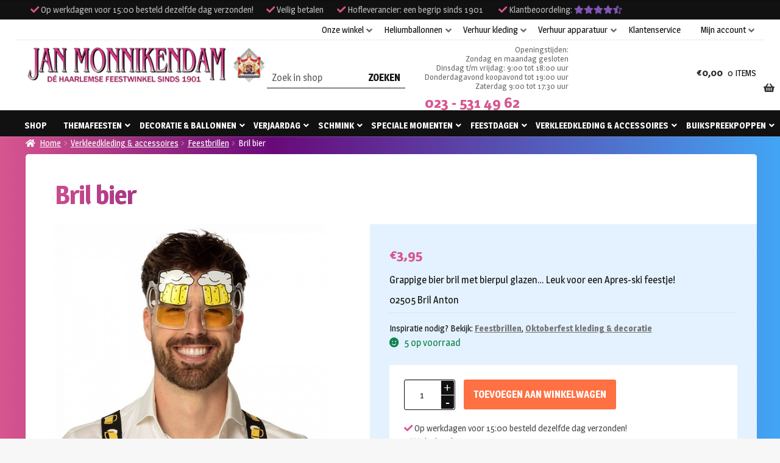

--- FILE ---
content_type: text/html; charset=UTF-8
request_url: https://www.monnikendam.nl/product/bril-bier/
body_size: 30258
content:
<!doctype html>
<html lang="nl-NL">
<head>
    <meta charset="UTF-8">

    <!-- start removed storefront viewport added this: -->
    <link rel="apple-touch-icon" sizes="120x120" href="/apple-touch-icon.png">
    <link rel="icon" type="image/png" sizes="32x32" href="/favicon-32x32.png">
    <link rel="icon" type="image/png" sizes="16x16" href="/favicon-16x16.png">
    <link rel="manifest" href="/site.webmanifest">
    <link rel="mask-icon" href="/safari-pinned-tab.svg" color="#5bbad5">
    <meta name="msapplication-TileColor" content="#ffffff">
    <meta name="facebook-domain-verification" content="jjg6pnvvokr2jn792d36z9ahc7enxw">
    <meta name="theme-color" content="#ffffff">
    <meta name='viewport' content='width=device-width, initial-scale=1, viewport-fit=cover'>
    <style>
        #page > * {
            padding: env(safe-area-inset-top, 50px) env(safe-area-inset-right, 50px) env(safe-area-inset-bottom, 50px) env(safe-area-inset-left, 50px) !important;
        }
    </style>
    <!-- end removed storefront viewport added this: -->

    <link rel="profile" href="http://gmpg.org/xfn/11">
    <link rel="pingback" href="https://www.monnikendam.nl/xmlrpc.php">

    <meta name='robots' content='index, follow, max-image-preview:large, max-snippet:-1, max-video-preview:-1' />
	<style>img:is([sizes="auto" i], [sizes^="auto," i]) { contain-intrinsic-size: 3000px 1500px }</style>
	
	<!-- This site is optimized with the Yoast SEO plugin v26.4 - https://yoast.com/wordpress/plugins/seo/ -->
	<title>Bril bier</title>
<link data-rocket-preload as="style" href="https://fonts.googleapis.com/css?family=Source%20Sans%20Pro%3A400%2C300%2C300italic%2C400italic%2C600%2C700%2C900&#038;subset=latin%2Clatin-ext&#038;display=swap" rel="preload">
<link href="https://fonts.googleapis.com/css?family=Source%20Sans%20Pro%3A400%2C300%2C300italic%2C400italic%2C600%2C700%2C900&#038;subset=latin%2Clatin-ext&#038;display=swap" media="print" onload="this.media=&#039;all&#039;" rel="stylesheet">
<noscript><link rel="stylesheet" href="https://fonts.googleapis.com/css?family=Source%20Sans%20Pro%3A400%2C300%2C300italic%2C400italic%2C600%2C700%2C900&#038;subset=latin%2Clatin-ext&#038;display=swap"></noscript>
	<link rel="canonical" href="https://www.monnikendam.nl/product/bril-bier/" />
	<meta property="og:locale" content="nl_NL" />
	<meta property="og:type" content="article" />
	<meta property="og:title" content="Bril bier" />
	<meta property="og:description" content="Grappige bier bril met bierpul glazen... Leuk voor een Apres-ski feestje!02505 Bril Anton" />
	<meta property="og:url" content="https://www.monnikendam.nl/product/bril-bier/" />
	<meta property="og:site_name" content="Jan Monnikendam" />
	<meta property="article:modified_time" content="2025-10-03T10:48:43+00:00" />
	<meta property="og:image" content="https://www.monnikendam.nl/app/uploads/2023/03/wconn-407773.png" />
	<meta property="og:image:width" content="500" />
	<meta property="og:image:height" content="500" />
	<meta property="og:image:type" content="image/png" />
	<meta name="twitter:card" content="summary_large_image" />
	<meta name="twitter:label1" content="Geschatte leestijd" />
	<meta name="twitter:data1" content="1 minuut" />
	<script type="application/ld+json" class="yoast-schema-graph">{"@context":"https://schema.org","@graph":[{"@type":"WebPage","@id":"https://www.monnikendam.nl/product/bril-bier/","url":"https://www.monnikendam.nl/product/bril-bier/","name":"Bril bier","isPartOf":{"@id":"https://www.monnikendam.nl/#website"},"primaryImageOfPage":{"@id":"https://www.monnikendam.nl/product/bril-bier/#primaryimage"},"image":{"@id":"https://www.monnikendam.nl/product/bril-bier/#primaryimage"},"thumbnailUrl":"https://www.monnikendam.nl/app/uploads/2023/03/wconn-407773.png","datePublished":"2019-06-28T14:01:17+00:00","dateModified":"2025-10-03T10:48:43+00:00","breadcrumb":{"@id":"https://www.monnikendam.nl/product/bril-bier/#breadcrumb"},"inLanguage":"nl-NL","potentialAction":[{"@type":"ReadAction","target":["https://www.monnikendam.nl/product/bril-bier/"]}]},{"@type":"ImageObject","inLanguage":"nl-NL","@id":"https://www.monnikendam.nl/product/bril-bier/#primaryimage","url":"https://www.monnikendam.nl/app/uploads/2023/03/wconn-407773.png","contentUrl":"https://www.monnikendam.nl/app/uploads/2023/03/wconn-407773.png","width":500,"height":500,"caption":"Bril bier"},{"@type":"BreadcrumbList","@id":"https://www.monnikendam.nl/product/bril-bier/#breadcrumb","itemListElement":[{"@type":"ListItem","position":1,"name":"Home","item":"https://www.monnikendam.nl/"},{"@type":"ListItem","position":2,"name":"Shop","item":"https://www.monnikendam.nl/shop/"},{"@type":"ListItem","position":3,"name":"Bril bier"}]},{"@type":"WebSite","@id":"https://www.monnikendam.nl/#website","url":"https://www.monnikendam.nl/","name":"Jan Monnikendam","description":"Dé Haarlemse feestwinkel sinds 1901","publisher":{"@id":"https://www.monnikendam.nl/#organization"},"potentialAction":[{"@type":"SearchAction","target":{"@type":"EntryPoint","urlTemplate":"https://www.monnikendam.nl/?s={search_term_string}"},"query-input":{"@type":"PropertyValueSpecification","valueRequired":true,"valueName":"search_term_string"}}],"inLanguage":"nl-NL"},{"@type":"Organization","@id":"https://www.monnikendam.nl/#organization","name":"Jan Monnikendam V.O.F.","url":"https://www.monnikendam.nl/","logo":{"@type":"ImageObject","inLanguage":"nl-NL","@id":"https://www.monnikendam.nl/#/schema/logo/image/","url":"https://www.monnikendam.nl/app/uploads/2019/06/logo.png","contentUrl":"https://www.monnikendam.nl/app/uploads/2019/06/logo.png","width":617,"height":100,"caption":"Jan Monnikendam V.O.F."},"image":{"@id":"https://www.monnikendam.nl/#/schema/logo/image/"}}]}</script>
	<!-- / Yoast SEO plugin. -->


<link rel='dns-prefetch' href='//cc.cdn.civiccomputing.com' />
<link rel='dns-prefetch' href='//cdn.jsdelivr.net' />
<link rel='dns-prefetch' href='//maxcdn.bootstrapcdn.com' />
<link rel='dns-prefetch' href='//fonts.googleapis.com' />
<link href='https://fonts.gstatic.com' crossorigin rel='preconnect' />
<link rel="alternate" type="application/rss+xml" title="Jan Monnikendam &raquo; feed" href="https://www.monnikendam.nl/feed/" />
<link rel="alternate" type="application/rss+xml" title="Jan Monnikendam &raquo; reacties feed" href="https://www.monnikendam.nl/comments/feed/" />
<style id='wp-emoji-styles-inline-css'>

	img.wp-smiley, img.emoji {
		display: inline !important;
		border: none !important;
		box-shadow: none !important;
		height: 1em !important;
		width: 1em !important;
		margin: 0 0.07em !important;
		vertical-align: -0.1em !important;
		background: none !important;
		padding: 0 !important;
	}
</style>
<link rel='stylesheet' id='wp-block-library-css' href='https://www.monnikendam.nl/wp-includes/css/dist/block-library/style.min.css?ver=6.8.3' media='all' />
<style id='wp-block-library-theme-inline-css'>
.wp-block-audio :where(figcaption){color:#555;font-size:13px;text-align:center}.is-dark-theme .wp-block-audio :where(figcaption){color:#ffffffa6}.wp-block-audio{margin:0 0 1em}.wp-block-code{border:1px solid #ccc;border-radius:4px;font-family:Menlo,Consolas,monaco,monospace;padding:.8em 1em}.wp-block-embed :where(figcaption){color:#555;font-size:13px;text-align:center}.is-dark-theme .wp-block-embed :where(figcaption){color:#ffffffa6}.wp-block-embed{margin:0 0 1em}.blocks-gallery-caption{color:#555;font-size:13px;text-align:center}.is-dark-theme .blocks-gallery-caption{color:#ffffffa6}:root :where(.wp-block-image figcaption){color:#555;font-size:13px;text-align:center}.is-dark-theme :root :where(.wp-block-image figcaption){color:#ffffffa6}.wp-block-image{margin:0 0 1em}.wp-block-pullquote{border-bottom:4px solid;border-top:4px solid;color:currentColor;margin-bottom:1.75em}.wp-block-pullquote cite,.wp-block-pullquote footer,.wp-block-pullquote__citation{color:currentColor;font-size:.8125em;font-style:normal;text-transform:uppercase}.wp-block-quote{border-left:.25em solid;margin:0 0 1.75em;padding-left:1em}.wp-block-quote cite,.wp-block-quote footer{color:currentColor;font-size:.8125em;font-style:normal;position:relative}.wp-block-quote:where(.has-text-align-right){border-left:none;border-right:.25em solid;padding-left:0;padding-right:1em}.wp-block-quote:where(.has-text-align-center){border:none;padding-left:0}.wp-block-quote.is-large,.wp-block-quote.is-style-large,.wp-block-quote:where(.is-style-plain){border:none}.wp-block-search .wp-block-search__label{font-weight:700}.wp-block-search__button{border:1px solid #ccc;padding:.375em .625em}:where(.wp-block-group.has-background){padding:1.25em 2.375em}.wp-block-separator.has-css-opacity{opacity:.4}.wp-block-separator{border:none;border-bottom:2px solid;margin-left:auto;margin-right:auto}.wp-block-separator.has-alpha-channel-opacity{opacity:1}.wp-block-separator:not(.is-style-wide):not(.is-style-dots){width:100px}.wp-block-separator.has-background:not(.is-style-dots){border-bottom:none;height:1px}.wp-block-separator.has-background:not(.is-style-wide):not(.is-style-dots){height:2px}.wp-block-table{margin:0 0 1em}.wp-block-table td,.wp-block-table th{word-break:normal}.wp-block-table :where(figcaption){color:#555;font-size:13px;text-align:center}.is-dark-theme .wp-block-table :where(figcaption){color:#ffffffa6}.wp-block-video :where(figcaption){color:#555;font-size:13px;text-align:center}.is-dark-theme .wp-block-video :where(figcaption){color:#ffffffa6}.wp-block-video{margin:0 0 1em}:root :where(.wp-block-template-part.has-background){margin-bottom:0;margin-top:0;padding:1.25em 2.375em}
</style>
<style id='classic-theme-styles-inline-css'>
/*! This file is auto-generated */
.wp-block-button__link{color:#fff;background-color:#32373c;border-radius:9999px;box-shadow:none;text-decoration:none;padding:calc(.667em + 2px) calc(1.333em + 2px);font-size:1.125em}.wp-block-file__button{background:#32373c;color:#fff;text-decoration:none}
</style>
<link rel='stylesheet' id='wp-components-css' href='https://www.monnikendam.nl/wp-includes/css/dist/components/style.min.css?ver=6.8.3' media='all' />
<link rel='stylesheet' id='wp-preferences-css' href='https://www.monnikendam.nl/wp-includes/css/dist/preferences/style.min.css?ver=6.8.3' media='all' />
<link rel='stylesheet' id='wp-block-editor-css' href='https://www.monnikendam.nl/wp-includes/css/dist/block-editor/style.min.css?ver=6.8.3' media='all' />
<link rel='stylesheet' id='popup-maker-block-library-style-css' href='https://www.monnikendam.nl/app/plugins/popup-maker/dist/packages/block-library-style.css?ver=dbea705cfafe089d65f1' media='all' />
<link rel='stylesheet' id='storefront-gutenberg-blocks-css' href='https://www.monnikendam.nl/app/themes/storefront/assets/css/base/gutenberg-blocks.css?ver=4.6.1' media='all' />
<style id='storefront-gutenberg-blocks-inline-css'>

				.wp-block-button__link:not(.has-text-color) {
					color: #333333;
				}

				.wp-block-button__link:not(.has-text-color):hover,
				.wp-block-button__link:not(.has-text-color):focus,
				.wp-block-button__link:not(.has-text-color):active {
					color: #333333;
				}

				.wp-block-button__link:not(.has-background) {
					background-color: #eeeeee;
				}

				.wp-block-button__link:not(.has-background):hover,
				.wp-block-button__link:not(.has-background):focus,
				.wp-block-button__link:not(.has-background):active {
					border-color: #d5d5d5;
					background-color: #d5d5d5;
				}

				.wc-block-grid__products .wc-block-grid__product .wp-block-button__link {
					background-color: #eeeeee;
					border-color: #eeeeee;
					color: #333333;
				}

				.wp-block-quote footer,
				.wp-block-quote cite,
				.wp-block-quote__citation {
					color: #6d6d6d;
				}

				.wp-block-pullquote cite,
				.wp-block-pullquote footer,
				.wp-block-pullquote__citation {
					color: #6d6d6d;
				}

				.wp-block-image figcaption {
					color: #6d6d6d;
				}

				.wp-block-separator.is-style-dots::before {
					color: #333333;
				}

				.wp-block-file a.wp-block-file__button {
					color: #333333;
					background-color: #eeeeee;
					border-color: #eeeeee;
				}

				.wp-block-file a.wp-block-file__button:hover,
				.wp-block-file a.wp-block-file__button:focus,
				.wp-block-file a.wp-block-file__button:active {
					color: #333333;
					background-color: #d5d5d5;
				}

				.wp-block-code,
				.wp-block-preformatted pre {
					color: #6d6d6d;
				}

				.wp-block-table:not( .has-background ):not( .is-style-stripes ) tbody tr:nth-child(2n) td {
					background-color: #fdfdfd;
				}

				.wp-block-cover .wp-block-cover__inner-container h1:not(.has-text-color),
				.wp-block-cover .wp-block-cover__inner-container h2:not(.has-text-color),
				.wp-block-cover .wp-block-cover__inner-container h3:not(.has-text-color),
				.wp-block-cover .wp-block-cover__inner-container h4:not(.has-text-color),
				.wp-block-cover .wp-block-cover__inner-container h5:not(.has-text-color),
				.wp-block-cover .wp-block-cover__inner-container h6:not(.has-text-color) {
					color: #000000;
				}

				.wc-block-components-price-slider__range-input-progress,
				.rtl .wc-block-components-price-slider__range-input-progress {
					--range-color: #7f54b3;
				}

				/* Target only IE11 */
				@media all and (-ms-high-contrast: none), (-ms-high-contrast: active) {
					.wc-block-components-price-slider__range-input-progress {
						background: #7f54b3;
					}
				}

				.wc-block-components-button:not(.is-link) {
					background-color: #333333;
					color: #ffffff;
				}

				.wc-block-components-button:not(.is-link):hover,
				.wc-block-components-button:not(.is-link):focus,
				.wc-block-components-button:not(.is-link):active {
					background-color: #1a1a1a;
					color: #ffffff;
				}

				.wc-block-components-button:not(.is-link):disabled {
					background-color: #333333;
					color: #ffffff;
				}

				.wc-block-cart__submit-container {
					background-color: #ffffff;
				}

				.wc-block-cart__submit-container::before {
					color: rgba(220,220,220,0.5);
				}

				.wc-block-components-order-summary-item__quantity {
					background-color: #ffffff;
					border-color: #6d6d6d;
					box-shadow: 0 0 0 2px #ffffff;
					color: #6d6d6d;
				}
			
</style>
<style id='global-styles-inline-css'>
:root{--wp--preset--aspect-ratio--square: 1;--wp--preset--aspect-ratio--4-3: 4/3;--wp--preset--aspect-ratio--3-4: 3/4;--wp--preset--aspect-ratio--3-2: 3/2;--wp--preset--aspect-ratio--2-3: 2/3;--wp--preset--aspect-ratio--16-9: 16/9;--wp--preset--aspect-ratio--9-16: 9/16;--wp--preset--color--black: #000000;--wp--preset--color--cyan-bluish-gray: #abb8c3;--wp--preset--color--white: #ffffff;--wp--preset--color--pale-pink: #f78da7;--wp--preset--color--vivid-red: #cf2e2e;--wp--preset--color--luminous-vivid-orange: #ff6900;--wp--preset--color--luminous-vivid-amber: #fcb900;--wp--preset--color--light-green-cyan: #7bdcb5;--wp--preset--color--vivid-green-cyan: #00d084;--wp--preset--color--pale-cyan-blue: #8ed1fc;--wp--preset--color--vivid-cyan-blue: #0693e3;--wp--preset--color--vivid-purple: #9b51e0;--wp--preset--gradient--vivid-cyan-blue-to-vivid-purple: linear-gradient(135deg,rgba(6,147,227,1) 0%,rgb(155,81,224) 100%);--wp--preset--gradient--light-green-cyan-to-vivid-green-cyan: linear-gradient(135deg,rgb(122,220,180) 0%,rgb(0,208,130) 100%);--wp--preset--gradient--luminous-vivid-amber-to-luminous-vivid-orange: linear-gradient(135deg,rgba(252,185,0,1) 0%,rgba(255,105,0,1) 100%);--wp--preset--gradient--luminous-vivid-orange-to-vivid-red: linear-gradient(135deg,rgba(255,105,0,1) 0%,rgb(207,46,46) 100%);--wp--preset--gradient--very-light-gray-to-cyan-bluish-gray: linear-gradient(135deg,rgb(238,238,238) 0%,rgb(169,184,195) 100%);--wp--preset--gradient--cool-to-warm-spectrum: linear-gradient(135deg,rgb(74,234,220) 0%,rgb(151,120,209) 20%,rgb(207,42,186) 40%,rgb(238,44,130) 60%,rgb(251,105,98) 80%,rgb(254,248,76) 100%);--wp--preset--gradient--blush-light-purple: linear-gradient(135deg,rgb(255,206,236) 0%,rgb(152,150,240) 100%);--wp--preset--gradient--blush-bordeaux: linear-gradient(135deg,rgb(254,205,165) 0%,rgb(254,45,45) 50%,rgb(107,0,62) 100%);--wp--preset--gradient--luminous-dusk: linear-gradient(135deg,rgb(255,203,112) 0%,rgb(199,81,192) 50%,rgb(65,88,208) 100%);--wp--preset--gradient--pale-ocean: linear-gradient(135deg,rgb(255,245,203) 0%,rgb(182,227,212) 50%,rgb(51,167,181) 100%);--wp--preset--gradient--electric-grass: linear-gradient(135deg,rgb(202,248,128) 0%,rgb(113,206,126) 100%);--wp--preset--gradient--midnight: linear-gradient(135deg,rgb(2,3,129) 0%,rgb(40,116,252) 100%);--wp--preset--font-size--small: 14px;--wp--preset--font-size--medium: 23px;--wp--preset--font-size--large: 26px;--wp--preset--font-size--x-large: 42px;--wp--preset--font-size--normal: 16px;--wp--preset--font-size--huge: 37px;--wp--preset--spacing--20: 0.44rem;--wp--preset--spacing--30: 0.67rem;--wp--preset--spacing--40: 1rem;--wp--preset--spacing--50: 1.5rem;--wp--preset--spacing--60: 2.25rem;--wp--preset--spacing--70: 3.38rem;--wp--preset--spacing--80: 5.06rem;--wp--preset--shadow--natural: 6px 6px 9px rgba(0, 0, 0, 0.2);--wp--preset--shadow--deep: 12px 12px 50px rgba(0, 0, 0, 0.4);--wp--preset--shadow--sharp: 6px 6px 0px rgba(0, 0, 0, 0.2);--wp--preset--shadow--outlined: 6px 6px 0px -3px rgba(255, 255, 255, 1), 6px 6px rgba(0, 0, 0, 1);--wp--preset--shadow--crisp: 6px 6px 0px rgba(0, 0, 0, 1);}:root :where(.is-layout-flow) > :first-child{margin-block-start: 0;}:root :where(.is-layout-flow) > :last-child{margin-block-end: 0;}:root :where(.is-layout-flow) > *{margin-block-start: 24px;margin-block-end: 0;}:root :where(.is-layout-constrained) > :first-child{margin-block-start: 0;}:root :where(.is-layout-constrained) > :last-child{margin-block-end: 0;}:root :where(.is-layout-constrained) > *{margin-block-start: 24px;margin-block-end: 0;}:root :where(.is-layout-flex){gap: 24px;}:root :where(.is-layout-grid){gap: 24px;}body .is-layout-flex{display: flex;}.is-layout-flex{flex-wrap: wrap;align-items: center;}.is-layout-flex > :is(*, div){margin: 0;}body .is-layout-grid{display: grid;}.is-layout-grid > :is(*, div){margin: 0;}.has-black-color{color: var(--wp--preset--color--black) !important;}.has-cyan-bluish-gray-color{color: var(--wp--preset--color--cyan-bluish-gray) !important;}.has-white-color{color: var(--wp--preset--color--white) !important;}.has-pale-pink-color{color: var(--wp--preset--color--pale-pink) !important;}.has-vivid-red-color{color: var(--wp--preset--color--vivid-red) !important;}.has-luminous-vivid-orange-color{color: var(--wp--preset--color--luminous-vivid-orange) !important;}.has-luminous-vivid-amber-color{color: var(--wp--preset--color--luminous-vivid-amber) !important;}.has-light-green-cyan-color{color: var(--wp--preset--color--light-green-cyan) !important;}.has-vivid-green-cyan-color{color: var(--wp--preset--color--vivid-green-cyan) !important;}.has-pale-cyan-blue-color{color: var(--wp--preset--color--pale-cyan-blue) !important;}.has-vivid-cyan-blue-color{color: var(--wp--preset--color--vivid-cyan-blue) !important;}.has-vivid-purple-color{color: var(--wp--preset--color--vivid-purple) !important;}.has-black-background-color{background-color: var(--wp--preset--color--black) !important;}.has-cyan-bluish-gray-background-color{background-color: var(--wp--preset--color--cyan-bluish-gray) !important;}.has-white-background-color{background-color: var(--wp--preset--color--white) !important;}.has-pale-pink-background-color{background-color: var(--wp--preset--color--pale-pink) !important;}.has-vivid-red-background-color{background-color: var(--wp--preset--color--vivid-red) !important;}.has-luminous-vivid-orange-background-color{background-color: var(--wp--preset--color--luminous-vivid-orange) !important;}.has-luminous-vivid-amber-background-color{background-color: var(--wp--preset--color--luminous-vivid-amber) !important;}.has-light-green-cyan-background-color{background-color: var(--wp--preset--color--light-green-cyan) !important;}.has-vivid-green-cyan-background-color{background-color: var(--wp--preset--color--vivid-green-cyan) !important;}.has-pale-cyan-blue-background-color{background-color: var(--wp--preset--color--pale-cyan-blue) !important;}.has-vivid-cyan-blue-background-color{background-color: var(--wp--preset--color--vivid-cyan-blue) !important;}.has-vivid-purple-background-color{background-color: var(--wp--preset--color--vivid-purple) !important;}.has-black-border-color{border-color: var(--wp--preset--color--black) !important;}.has-cyan-bluish-gray-border-color{border-color: var(--wp--preset--color--cyan-bluish-gray) !important;}.has-white-border-color{border-color: var(--wp--preset--color--white) !important;}.has-pale-pink-border-color{border-color: var(--wp--preset--color--pale-pink) !important;}.has-vivid-red-border-color{border-color: var(--wp--preset--color--vivid-red) !important;}.has-luminous-vivid-orange-border-color{border-color: var(--wp--preset--color--luminous-vivid-orange) !important;}.has-luminous-vivid-amber-border-color{border-color: var(--wp--preset--color--luminous-vivid-amber) !important;}.has-light-green-cyan-border-color{border-color: var(--wp--preset--color--light-green-cyan) !important;}.has-vivid-green-cyan-border-color{border-color: var(--wp--preset--color--vivid-green-cyan) !important;}.has-pale-cyan-blue-border-color{border-color: var(--wp--preset--color--pale-cyan-blue) !important;}.has-vivid-cyan-blue-border-color{border-color: var(--wp--preset--color--vivid-cyan-blue) !important;}.has-vivid-purple-border-color{border-color: var(--wp--preset--color--vivid-purple) !important;}.has-vivid-cyan-blue-to-vivid-purple-gradient-background{background: var(--wp--preset--gradient--vivid-cyan-blue-to-vivid-purple) !important;}.has-light-green-cyan-to-vivid-green-cyan-gradient-background{background: var(--wp--preset--gradient--light-green-cyan-to-vivid-green-cyan) !important;}.has-luminous-vivid-amber-to-luminous-vivid-orange-gradient-background{background: var(--wp--preset--gradient--luminous-vivid-amber-to-luminous-vivid-orange) !important;}.has-luminous-vivid-orange-to-vivid-red-gradient-background{background: var(--wp--preset--gradient--luminous-vivid-orange-to-vivid-red) !important;}.has-very-light-gray-to-cyan-bluish-gray-gradient-background{background: var(--wp--preset--gradient--very-light-gray-to-cyan-bluish-gray) !important;}.has-cool-to-warm-spectrum-gradient-background{background: var(--wp--preset--gradient--cool-to-warm-spectrum) !important;}.has-blush-light-purple-gradient-background{background: var(--wp--preset--gradient--blush-light-purple) !important;}.has-blush-bordeaux-gradient-background{background: var(--wp--preset--gradient--blush-bordeaux) !important;}.has-luminous-dusk-gradient-background{background: var(--wp--preset--gradient--luminous-dusk) !important;}.has-pale-ocean-gradient-background{background: var(--wp--preset--gradient--pale-ocean) !important;}.has-electric-grass-gradient-background{background: var(--wp--preset--gradient--electric-grass) !important;}.has-midnight-gradient-background{background: var(--wp--preset--gradient--midnight) !important;}.has-small-font-size{font-size: var(--wp--preset--font-size--small) !important;}.has-medium-font-size{font-size: var(--wp--preset--font-size--medium) !important;}.has-large-font-size{font-size: var(--wp--preset--font-size--large) !important;}.has-x-large-font-size{font-size: var(--wp--preset--font-size--x-large) !important;}
:root :where(.wp-block-pullquote){font-size: 1.5em;line-height: 1.6;}
</style>
<link rel='stylesheet' id='woocommerce-postcode-validator-css' href='https://www.monnikendam.nl/app/plugins/woo-postcode-validator/public/css/woocommerce-postcode-validator-public.css?ver=1.0.0' media='all' />
<link rel='stylesheet' id='photoswipe-css' href='https://www.monnikendam.nl/app/plugins/woocommerce/assets/css/photoswipe/photoswipe.min.css?ver=10.4.3' media='all' />
<link rel='stylesheet' id='photoswipe-default-skin-css' href='https://www.monnikendam.nl/app/plugins/woocommerce/assets/css/photoswipe/default-skin/default-skin.min.css?ver=10.4.3' media='all' />
<style id='woocommerce-inline-inline-css'>
.woocommerce form .form-row .required { visibility: visible; }
</style>
<link rel='stylesheet' id='sendcloud-checkout-css-css' href='https://www.monnikendam.nl/app/plugins/sendcloud-shipping/resources/css/sendcloud-checkout.css?ver=2.4.5' media='all' />
<link rel='stylesheet' id='storefront-style-css' href='https://www.monnikendam.nl/app/themes/storefront/style.css?ver=81747f' media='all' />
<style id='storefront-style-inline-css'>

			.main-navigation ul li a,
			.site-title a,
			ul.menu li a,
			.site-branding h1 a,
			button.menu-toggle,
			button.menu-toggle:hover,
			.handheld-navigation .dropdown-toggle {
				color: #333333;
			}

			button.menu-toggle,
			button.menu-toggle:hover {
				border-color: #333333;
			}

			.main-navigation ul li a:hover,
			.main-navigation ul li:hover > a,
			.site-title a:hover,
			.site-header ul.menu li.current-menu-item > a {
				color: #747474;
			}

			table:not( .has-background ) th {
				background-color: #f8f8f8;
			}

			table:not( .has-background ) tbody td {
				background-color: #fdfdfd;
			}

			table:not( .has-background ) tbody tr:nth-child(2n) td,
			fieldset,
			fieldset legend {
				background-color: #fbfbfb;
			}

			.site-header,
			.secondary-navigation ul ul,
			.main-navigation ul.menu > li.menu-item-has-children:after,
			.secondary-navigation ul.menu ul,
			.storefront-handheld-footer-bar,
			.storefront-handheld-footer-bar ul li > a,
			.storefront-handheld-footer-bar ul li.search .site-search,
			button.menu-toggle,
			button.menu-toggle:hover {
				background-color: #ffffff;
			}

			p.site-description,
			.site-header,
			.storefront-handheld-footer-bar {
				color: #404040;
			}

			button.menu-toggle:after,
			button.menu-toggle:before,
			button.menu-toggle span:before {
				background-color: #333333;
			}

			h1, h2, h3, h4, h5, h6, .wc-block-grid__product-title {
				color: #333333;
			}

			.widget h1 {
				border-bottom-color: #333333;
			}

			body,
			.secondary-navigation a {
				color: #6d6d6d;
			}

			.widget-area .widget a,
			.hentry .entry-header .posted-on a,
			.hentry .entry-header .post-author a,
			.hentry .entry-header .post-comments a,
			.hentry .entry-header .byline a {
				color: #727272;
			}

			a {
				color: #7f54b3;
			}

			a:focus,
			button:focus,
			.button.alt:focus,
			input:focus,
			textarea:focus,
			input[type="button"]:focus,
			input[type="reset"]:focus,
			input[type="submit"]:focus,
			input[type="email"]:focus,
			input[type="tel"]:focus,
			input[type="url"]:focus,
			input[type="password"]:focus,
			input[type="search"]:focus {
				outline-color: #7f54b3;
			}

			button, input[type="button"], input[type="reset"], input[type="submit"], .button, .widget a.button {
				background-color: #eeeeee;
				border-color: #eeeeee;
				color: #333333;
			}

			button:hover, input[type="button"]:hover, input[type="reset"]:hover, input[type="submit"]:hover, .button:hover, .widget a.button:hover {
				background-color: #d5d5d5;
				border-color: #d5d5d5;
				color: #333333;
			}

			button.alt, input[type="button"].alt, input[type="reset"].alt, input[type="submit"].alt, .button.alt, .widget-area .widget a.button.alt {
				background-color: #333333;
				border-color: #333333;
				color: #ffffff;
			}

			button.alt:hover, input[type="button"].alt:hover, input[type="reset"].alt:hover, input[type="submit"].alt:hover, .button.alt:hover, .widget-area .widget a.button.alt:hover {
				background-color: #1a1a1a;
				border-color: #1a1a1a;
				color: #ffffff;
			}

			.pagination .page-numbers li .page-numbers.current {
				background-color: #e6e6e6;
				color: #636363;
			}

			#comments .comment-list .comment-content .comment-text {
				background-color: #f8f8f8;
			}

			.site-footer {
				background-color: #f0f0f0;
				color: #6d6d6d;
			}

			.site-footer a:not(.button):not(.components-button) {
				color: #333333;
			}

			.site-footer .storefront-handheld-footer-bar a:not(.button):not(.components-button) {
				color: #333333;
			}

			.site-footer h1, .site-footer h2, .site-footer h3, .site-footer h4, .site-footer h5, .site-footer h6, .site-footer .widget .widget-title, .site-footer .widget .widgettitle {
				color: #333333;
			}

			.page-template-template-homepage.has-post-thumbnail .type-page.has-post-thumbnail .entry-title {
				color: #000000;
			}

			.page-template-template-homepage.has-post-thumbnail .type-page.has-post-thumbnail .entry-content {
				color: #000000;
			}

			@media screen and ( min-width: 768px ) {
				.secondary-navigation ul.menu a:hover {
					color: #595959;
				}

				.secondary-navigation ul.menu a {
					color: #404040;
				}

				.main-navigation ul.menu ul.sub-menu,
				.main-navigation ul.nav-menu ul.children {
					background-color: #f0f0f0;
				}

				.site-header {
					border-bottom-color: #f0f0f0;
				}
			}
</style>
<link rel='stylesheet' id='theme-styles-css' href='https://www.monnikendam.nl/app/themes/nfc-monnikendam/style.css?ver=81747f' media='all' />
<link rel='stylesheet' id='fontawesome-css' href='https://maxcdn.bootstrapcdn.com/font-awesome/4.7.0/css/font-awesome.min.css?ver=6.8.3' media='all' />
<link rel='stylesheet' id='storefront-icons-css' href='https://www.monnikendam.nl/app/themes/storefront/assets/css/base/icons.css?ver=4.6.1' media='all' />

<link rel='stylesheet' id='mollie-applepaydirect-css' href='https://www.monnikendam.nl/app/plugins/mollie-payments-for-woocommerce/public/css/mollie-applepaydirect.min.css?ver=1764578833' media='screen' />
<link rel='stylesheet' id='storefront-woocommerce-style-css' href='https://www.monnikendam.nl/app/themes/storefront/assets/css/woocommerce/woocommerce.css?ver=4.6.1' media='all' />
<style id='storefront-woocommerce-style-inline-css'>
@font-face {
				font-family: star;
				src: url(https://www.monnikendam.nl/app/plugins/woocommerce/assets/fonts/star.eot);
				src:
					url(https://www.monnikendam.nl/app/plugins/woocommerce/assets/fonts/star.eot?#iefix) format("embedded-opentype"),
					url(https://www.monnikendam.nl/app/plugins/woocommerce/assets/fonts/star.woff) format("woff"),
					url(https://www.monnikendam.nl/app/plugins/woocommerce/assets/fonts/star.ttf) format("truetype"),
					url(https://www.monnikendam.nl/app/plugins/woocommerce/assets/fonts/star.svg#star) format("svg");
				font-weight: 400;
				font-style: normal;
			}
			@font-face {
				font-family: WooCommerce;
				src: url(https://www.monnikendam.nl/app/plugins/woocommerce/assets/fonts/WooCommerce.eot);
				src:
					url(https://www.monnikendam.nl/app/plugins/woocommerce/assets/fonts/WooCommerce.eot?#iefix) format("embedded-opentype"),
					url(https://www.monnikendam.nl/app/plugins/woocommerce/assets/fonts/WooCommerce.woff) format("woff"),
					url(https://www.monnikendam.nl/app/plugins/woocommerce/assets/fonts/WooCommerce.ttf) format("truetype"),
					url(https://www.monnikendam.nl/app/plugins/woocommerce/assets/fonts/WooCommerce.svg#WooCommerce) format("svg");
				font-weight: 400;
				font-style: normal;
			}

			a.cart-contents,
			.site-header-cart .widget_shopping_cart a {
				color: #333333;
			}

			a.cart-contents:hover,
			.site-header-cart .widget_shopping_cart a:hover,
			.site-header-cart:hover > li > a {
				color: #747474;
			}

			table.cart td.product-remove,
			table.cart td.actions {
				border-top-color: #ffffff;
			}

			.storefront-handheld-footer-bar ul li.cart .count {
				background-color: #333333;
				color: #ffffff;
				border-color: #ffffff;
			}

			.woocommerce-tabs ul.tabs li.active a,
			ul.products li.product .price,
			.onsale,
			.wc-block-grid__product-onsale,
			.widget_search form:before,
			.widget_product_search form:before {
				color: #6d6d6d;
			}

			.woocommerce-breadcrumb a,
			a.woocommerce-review-link,
			.product_meta a {
				color: #727272;
			}

			.wc-block-grid__product-onsale,
			.onsale {
				border-color: #6d6d6d;
			}

			.star-rating span:before,
			.quantity .plus, .quantity .minus,
			p.stars a:hover:after,
			p.stars a:after,
			.star-rating span:before,
			#payment .payment_methods li input[type=radio]:first-child:checked+label:before {
				color: #7f54b3;
			}

			.widget_price_filter .ui-slider .ui-slider-range,
			.widget_price_filter .ui-slider .ui-slider-handle {
				background-color: #7f54b3;
			}

			.order_details {
				background-color: #f8f8f8;
			}

			.order_details > li {
				border-bottom: 1px dotted #e3e3e3;
			}

			.order_details:before,
			.order_details:after {
				background: -webkit-linear-gradient(transparent 0,transparent 0),-webkit-linear-gradient(135deg,#f8f8f8 33.33%,transparent 33.33%),-webkit-linear-gradient(45deg,#f8f8f8 33.33%,transparent 33.33%)
			}

			#order_review {
				background-color: #ffffff;
			}

			#payment .payment_methods > li .payment_box,
			#payment .place-order {
				background-color: #fafafa;
			}

			#payment .payment_methods > li:not(.woocommerce-notice) {
				background-color: #f5f5f5;
			}

			#payment .payment_methods > li:not(.woocommerce-notice):hover {
				background-color: #f0f0f0;
			}

			.woocommerce-pagination .page-numbers li .page-numbers.current {
				background-color: #e6e6e6;
				color: #636363;
			}

			.wc-block-grid__product-onsale,
			.onsale,
			.woocommerce-pagination .page-numbers li .page-numbers:not(.current) {
				color: #6d6d6d;
			}

			p.stars a:before,
			p.stars a:hover~a:before,
			p.stars.selected a.active~a:before {
				color: #6d6d6d;
			}

			p.stars.selected a.active:before,
			p.stars:hover a:before,
			p.stars.selected a:not(.active):before,
			p.stars.selected a.active:before {
				color: #7f54b3;
			}

			.single-product div.product .woocommerce-product-gallery .woocommerce-product-gallery__trigger {
				background-color: #eeeeee;
				color: #333333;
			}

			.single-product div.product .woocommerce-product-gallery .woocommerce-product-gallery__trigger:hover {
				background-color: #d5d5d5;
				border-color: #d5d5d5;
				color: #333333;
			}

			.button.added_to_cart:focus,
			.button.wc-forward:focus {
				outline-color: #7f54b3;
			}

			.added_to_cart,
			.site-header-cart .widget_shopping_cart a.button,
			.wc-block-grid__products .wc-block-grid__product .wp-block-button__link {
				background-color: #eeeeee;
				border-color: #eeeeee;
				color: #333333;
			}

			.added_to_cart:hover,
			.site-header-cart .widget_shopping_cart a.button:hover,
			.wc-block-grid__products .wc-block-grid__product .wp-block-button__link:hover {
				background-color: #d5d5d5;
				border-color: #d5d5d5;
				color: #333333;
			}

			.added_to_cart.alt, .added_to_cart, .widget a.button.checkout {
				background-color: #333333;
				border-color: #333333;
				color: #ffffff;
			}

			.added_to_cart.alt:hover, .added_to_cart:hover, .widget a.button.checkout:hover {
				background-color: #1a1a1a;
				border-color: #1a1a1a;
				color: #ffffff;
			}

			.button.loading {
				color: #eeeeee;
			}

			.button.loading:hover {
				background-color: #eeeeee;
			}

			.button.loading:after {
				color: #333333;
			}

			@media screen and ( min-width: 768px ) {
				.site-header-cart .widget_shopping_cart,
				.site-header .product_list_widget li .quantity {
					color: #404040;
				}

				.site-header-cart .widget_shopping_cart .buttons,
				.site-header-cart .widget_shopping_cart .total {
					background-color: #f5f5f5;
				}

				.site-header-cart .widget_shopping_cart {
					background-color: #f0f0f0;
				}
			}
				.storefront-product-pagination a {
					color: #6d6d6d;
					background-color: #ffffff;
				}
				.storefront-sticky-add-to-cart {
					color: #6d6d6d;
					background-color: #ffffff;
				}

				.storefront-sticky-add-to-cart a:not(.button) {
					color: #333333;
				}
</style>
<link rel='stylesheet' id='storefront-child-style-css' href='https://www.monnikendam.nl/app/themes/nfc-monnikendam/style.css?ver=1.0.0' media='all' />
<link rel='stylesheet' id='storefront-woocommerce-brands-style-css' href='https://www.monnikendam.nl/app/themes/storefront/assets/css/woocommerce/extensions/brands.css?ver=4.6.1' media='all' />
<link rel='stylesheet' id='storefront-mega-menus-frontend-css' href='https://www.monnikendam.nl/app/plugins/storefront-mega-menus/assets/css/frontend.css?ver=1.6.2' media='all' />
<style id='storefront-mega-menus-frontend-inline-css'>

			.smm-mega-menu {
				background-color: #ffffff;
			}

			.main-navigation ul li.smm-active .smm-mega-menu a.button {
				background-color: #eeeeee !important;
				border-color: #eeeeee !important;
				color: #333333 !important;
			}

			.main-navigation ul li.smm-active .smm-mega-menu a.button:hover {
				background-color: #d5d5d5 !important;
				border-color: #d5d5d5 !important;
				color: #333333 !important;
			}

			.main-navigation ul li.smm-active .smm-mega-menu a.added_to_cart {
				background-color: #333333 !important;
				border-color: #333333 !important;
				color: #ffffff !important;
			}

			.main-navigation ul li.smm-active .smm-mega-menu a.added_to_cart:hover {
				background-color: #1a1a1a !important;
				border-color: #1a1a1a !important;
				color: #ffffff !important;
			}

			.main-navigation ul li.smm-active .widget h3.widget-title,
			.main-navigation ul li.smm-active li ul.products li.product h3 {
				color: #404040;
			}

			.main-navigation ul li.smm-active ul.sub-menu li a {
				color: #333333;
			}
</style>
<script src="https://www.monnikendam.nl/wp-includes/js/jquery/jquery.min.js?ver=3.7.1" id="jquery-core-js"></script>
<script src="https://www.monnikendam.nl/app/plugins/woo-postcode-validator/public/js/woocommerce-postcode-validator-public.js?ver=1.0.0" id="woocommerce-postcode-validator-js"></script>
<script src="https://www.monnikendam.nl/app/plugins/woocommerce/assets/js/jquery-blockui/jquery.blockUI.min.js?ver=2.7.0-wc.10.4.3" id="wc-jquery-blockui-js" defer data-wp-strategy="defer"></script>
<script id="wc-add-to-cart-js-extra">
var wc_add_to_cart_params = {"ajax_url":"\/wp-admin\/admin-ajax.php","wc_ajax_url":"\/?wc-ajax=%%endpoint%%","i18n_view_cart":"Bekijk winkelwagen","cart_url":"https:\/\/www.monnikendam.nl\/winkelmandje\/","is_cart":"","cart_redirect_after_add":"no"};
</script>
<script src="https://www.monnikendam.nl/app/plugins/woocommerce/assets/js/frontend/add-to-cart.min.js?ver=10.4.3" id="wc-add-to-cart-js" defer data-wp-strategy="defer"></script>
<script src="https://www.monnikendam.nl/app/plugins/woocommerce/assets/js/zoom/jquery.zoom.min.js?ver=1.7.21-wc.10.4.3" id="wc-zoom-js" defer data-wp-strategy="defer"></script>
<script src="https://www.monnikendam.nl/app/plugins/woocommerce/assets/js/flexslider/jquery.flexslider.min.js?ver=2.7.2-wc.10.4.3" id="wc-flexslider-js" defer data-wp-strategy="defer"></script>
<script src="https://www.monnikendam.nl/app/plugins/woocommerce/assets/js/photoswipe/photoswipe.min.js?ver=4.1.1-wc.10.4.3" id="wc-photoswipe-js" defer data-wp-strategy="defer"></script>
<script src="https://www.monnikendam.nl/app/plugins/woocommerce/assets/js/photoswipe/photoswipe-ui-default.min.js?ver=4.1.1-wc.10.4.3" id="wc-photoswipe-ui-default-js" defer data-wp-strategy="defer"></script>
<script id="wc-single-product-js-extra">
var wc_single_product_params = {"i18n_required_rating_text":"Selecteer een waardering","i18n_rating_options":["1 van de 5 sterren","2 van de 5 sterren","3 van de 5 sterren","4 van de 5 sterren","5 van de 5 sterren"],"i18n_product_gallery_trigger_text":"Afbeeldinggalerij in volledig scherm bekijken","review_rating_required":"yes","flexslider":{"rtl":false,"animation":"slide","smoothHeight":true,"directionNav":false,"controlNav":"thumbnails","slideshow":false,"animationSpeed":500,"animationLoop":false,"allowOneSlide":false},"zoom_enabled":"1","zoom_options":[],"photoswipe_enabled":"1","photoswipe_options":{"shareEl":false,"closeOnScroll":false,"history":false,"hideAnimationDuration":0,"showAnimationDuration":0},"flexslider_enabled":"1"};
</script>
<script src="https://www.monnikendam.nl/app/plugins/woocommerce/assets/js/frontend/single-product.min.js?ver=10.4.3" id="wc-single-product-js" defer data-wp-strategy="defer"></script>
<script src="https://www.monnikendam.nl/app/plugins/woocommerce/assets/js/js-cookie/js.cookie.min.js?ver=2.1.4-wc.10.4.3" id="wc-js-cookie-js" defer data-wp-strategy="defer"></script>
<script id="woocommerce-js-extra">
var woocommerce_params = {"ajax_url":"\/wp-admin\/admin-ajax.php","wc_ajax_url":"\/?wc-ajax=%%endpoint%%","i18n_password_show":"Wachtwoord weergeven","i18n_password_hide":"Wachtwoord verbergen"};
</script>
<script src="https://www.monnikendam.nl/app/plugins/woocommerce/assets/js/frontend/woocommerce.min.js?ver=10.4.3" id="woocommerce-js" defer data-wp-strategy="defer"></script>
<script src="https://www.monnikendam.nl/app/themes/nfc-monnikendam/javascript/dist/scripts.js?ver=81747f" id="storefront-script-js"></script>
<script id="wc-cart-fragments-js-extra">
var wc_cart_fragments_params = {"ajax_url":"\/wp-admin\/admin-ajax.php","wc_ajax_url":"\/?wc-ajax=%%endpoint%%","cart_hash_key":"wc_cart_hash_7030290db5f65611727199e44763afd6","fragment_name":"wc_fragments_7030290db5f65611727199e44763afd6","request_timeout":"5000"};
</script>
<script src="https://www.monnikendam.nl/app/plugins/woocommerce/assets/js/frontend/cart-fragments.min.js?ver=10.4.3" id="wc-cart-fragments-js" defer data-wp-strategy="defer"></script>
<link rel="https://api.w.org/" href="https://www.monnikendam.nl/wp-json/" /><link rel="alternate" title="JSON" type="application/json" href="https://www.monnikendam.nl/wp-json/wp/v2/product/47678" /><link rel="EditURI" type="application/rsd+xml" title="RSD" href="https://www.monnikendam.nl/xmlrpc.php?rsd" />
<meta name="generator" content="WordPress 6.8.3" />
<meta name="generator" content="WooCommerce 10.4.3" />
<link rel='shortlink' href='https://www.monnikendam.nl/?p=47678' />
<link rel="alternate" title="oEmbed (JSON)" type="application/json+oembed" href="https://www.monnikendam.nl/wp-json/oembed/1.0/embed?url=https%3A%2F%2Fwww.monnikendam.nl%2Fproduct%2Fbril-bier%2F" />
<link rel="alternate" title="oEmbed (XML)" type="text/xml+oembed" href="https://www.monnikendam.nl/wp-json/oembed/1.0/embed?url=https%3A%2F%2Fwww.monnikendam.nl%2Fproduct%2Fbril-bier%2F&#038;format=xml" />
<script type="text/javascript">var woocommerce_postcode_validator_ajax_url = "https://www.monnikendam.nl/wp-admin/admin-ajax.php";</script>
		<!-- Google Tag Manager -->
		<script>!function(){"use strict";function l(e){for(var t=e,r=0,n=document.cookie.split(";");r<n.length;r++){var o=n[r].split("=");if(o[0].trim()===t)return o[1]}}function s(e){return localStorage.getItem(e)}function u(e){return window[e]}function A(e,t){e=document.querySelector(e);return t?null==e?void 0:e.getAttribute(t):null==e?void 0:e.textContent}var e=window,t=document,r="script",n="dataLayer",o="https://load.sst.monnikendam.nl",a="",i="sHlDksrhsmlf",c="a2=aWQ9R1RNLVdHRlRUQk4%3D&amp;sort=asc",g="cookie",v="_sbp",E="",d=!1;try{var d=!!g&&(m=navigator.userAgent,!!(m=new RegExp("Version/([0-9._]+)(.*Mobile)?.*Safari.*").exec(m)))&&16.4<=parseFloat(m[1]),f="stapeUserId"===g,I=d&&!f?function(e,t,r){void 0===t&&(t="");var n={cookie:l,localStorage:s,jsVariable:u,cssSelector:A},t=Array.isArray(t)?t:[t];if(e&&n[e])for(var o=n[e],a=0,i=t;a<i.length;a++){var c=i[a],c=r?o(c,r):o(c);if(c)return c}else console.warn("invalid uid source",e)}(g,v,E):void 0;d=d&&(!!I||f)}catch(e){console.error(e)}var m=e,g=(m[n]=m[n]||[],m[n].push({"gtm.start":(new Date).getTime(),event:"gtm.js"}),t.getElementsByTagName(r)[0]),v=I?"&bi="+encodeURIComponent(I):"",E=t.createElement(r),f=(d&&(i=8<i.length?i.replace(/([a-z]{8}$)/,"kp$1"):"kp"+i),!d&&a?a:o);E.async=!0,E.src=f+"/"+i+".js?"+c+v,null!=(e=g.parentNode)&&e.insertBefore(E,g)}();</script>
		<!-- End Google Tag Manager -->
			<noscript><style>.woocommerce-product-gallery{ opacity: 1 !important; }</style></noscript>
			<style id="wp-custom-css">
			.smm-span-4 {
		padding: 1em;
background-color: hsla(0,0%,100%,.1);
}

aside.widget_media_image {
	display: flex;
	flex-direction: column-reverse;
	padding: 1em;
	border-radius: 4px;
	font-weight: bold;
	font-size: 20px;
	text-transform: uppercase;
	text-align: center;
	background-color: #d7568f;
	transition: background-color .3s ease-in-out;
}

aside.widget_media_image:hover {
	background-color:#42a5f5!important;
	color: #d7568f!important;
	
}

aside.widget_media_image h3 {
	font-weight: bold!important;
	margin-bottom: 0!important;
}

aside.widget_media_image img {
	width: 100%;
}

nav.main-navigation ul li ul.sub-menu {
	transition-delay: 0s!important;
	transition-duration: 0s!important;
}		</style>
		<meta name="generator" content="WP Rocket 3.20.1.2" data-wpr-features="wpr_preload_links wpr_desktop" /></head>

<body class="wp-singular product-template-default single single-product postid-47678 wp-embed-responsive wp-theme-storefront wp-child-theme-nfc-monnikendam theme-storefront woocommerce woocommerce-page woocommerce-no-js storefront-align-wide left-sidebar woocommerce-active">


<div data-rocket-location-hash="57eb0956558bf7ad8062fd5c02b81560" id="page" class="hfeed site">
    <div data-rocket-location-hash="ccf4b066847d39688773ef72432bac71" id="topbar">
    <div data-rocket-location-hash="26c110d5757b77171079c27f40832529" class="col-full">
        

    <ul class='header-usps'>
        <li><i class='fas fa-check'></i> Op werkdagen voor 15:00 besteld dezelfde dag verzonden! </li><li><i class='fas fa-check'></i> Veilig betalen</li><li><i class='fas fa-check'></i> Hofleverancier: een begrip sinds 1901</li>        <li>
            <i class="fas fa-check"></i>
            Klantbeoordeling: <a href="https://g.page/janmonnikendam" target="_blank" title="Schrijf een review">
                <span class="stars">
                    <i class="fas fa-star"></i>
                    <i class="fas fa-star"></i>
                    <i class="fas fa-star"></i>
                    <i class="fas fa-star"></i>
                    <i class="fas fa-star-half-alt"></i>
                </span>
            </a>
        </li>
    </ul>


    </div>

</div>
<div data-rocket-location-hash="533d4b7f7ef17fff970488aa3362030a" class="headerbar">
    <div data-rocket-location-hash="ad1fd48956c3e3e21de8ab7bdfb3b2db" class="menu-menu-boven-container"><ul id="headermenu" class="headernav container"><li id="menu-item-3836" class="menu-item menu-item-type-post_type menu-item-object-page menu-item-has-children menu-item-3836"><a href="https://www.monnikendam.nl/onze-winkel/">Onze winkel</a>
<ul class="sub-menu">
	<li id="menu-item-84724" class="menu-item menu-item-type-post_type menu-item-object-page menu-item-84724"><a href="https://www.monnikendam.nl/onze-winkel/geschiedenis/">Geschiedenis</a></li>
</ul>
</li>
<li id="menu-item-84664" class="menu-item menu-item-type-post_type menu-item-object-page menu-item-has-children menu-item-84664"><a href="https://www.monnikendam.nl/heliumballonnen/">Heliumballonnen</a>
<ul class="sub-menu">
	<li id="menu-item-84666" class="menu-item menu-item-type-post_type menu-item-object-page menu-item-84666"><a href="https://www.monnikendam.nl/heliumballonnen/kosten/">Kosten</a></li>
	<li id="menu-item-84665" class="menu-item menu-item-type-post_type menu-item-object-page menu-item-84665"><a href="https://www.monnikendam.nl/heliumballonnen/hoe-om-te-gaan-met-helium/">Hoe om te gaan met helium</a></li>
</ul>
</li>
<li id="menu-item-84705" class="menu-item menu-item-type-post_type menu-item-object-page menu-item-has-children menu-item-84705"><a href="https://www.monnikendam.nl/verhuur-kleding/">Verhuur kleding</a>
<ul class="sub-menu">
	<li id="menu-item-85711" class="menu-item menu-item-type-taxonomy menu-item-object-product_cat menu-item-85711"><a href="https://www.monnikendam.nl/./verhuur/">Verhuur thema en feestkleding</a></li>
	<li id="menu-item-84721" class="menu-item menu-item-type-post_type menu-item-object-page menu-item-84721"><a href="https://www.monnikendam.nl/verhuur-kleding/sint-piet-kleding/">Sint &amp; Piet kleding</a></li>
	<li id="menu-item-84720" class="menu-item menu-item-type-post_type menu-item-object-page menu-item-84720"><a href="https://www.monnikendam.nl/verhuur-kleding/kerstman-pakken/">Kerstman pakken</a></li>
	<li id="menu-item-84719" class="menu-item menu-item-type-post_type menu-item-object-page menu-item-84719"><a href="https://www.monnikendam.nl/verhuur-kleding/paashaas-kostuums/">Paashaas kostuums</a></li>
</ul>
</li>
<li id="menu-item-84695" class="menu-item menu-item-type-post_type menu-item-object-page menu-item-has-children menu-item-84695"><a href="https://www.monnikendam.nl/verhuur-apparatuur/">Verhuur apparatuur</a>
<ul class="sub-menu">
	<li id="menu-item-118154" class="menu-item menu-item-type-post_type menu-item-object-page menu-item-118154"><a href="https://www.monnikendam.nl/verhuur-apparatuur/uv-led-blacklight-lampen/">UV led Blacklight lampen</a></li>
	<li id="menu-item-108950" class="menu-item menu-item-type-post_type menu-item-object-page menu-item-108950"><a href="https://www.monnikendam.nl/verhuur-apparatuur/bellenblaasmachine/">Bellenblaasmachine</a></li>
	<li id="menu-item-84701" class="menu-item menu-item-type-post_type menu-item-object-page menu-item-84701"><a href="https://www.monnikendam.nl/verhuur-apparatuur/het-rad-van-avontuur/">Het rad van avontuur</a></li>
	<li id="menu-item-84700" class="menu-item menu-item-type-post_type menu-item-object-page menu-item-84700"><a href="https://www.monnikendam.nl/verhuur-apparatuur/bingomolen-2/">Bingomolen</a></li>
	<li id="menu-item-84698" class="menu-item menu-item-type-post_type menu-item-object-page menu-item-84698"><a href="https://www.monnikendam.nl/verhuur-apparatuur/openingsschaar/">Openingsschaar</a></li>
	<li id="menu-item-84699" class="menu-item menu-item-type-post_type menu-item-object-page menu-item-84699"><a href="https://www.monnikendam.nl/verhuur-apparatuur/burgemeester-of-ambts-ketting/">Burgemeester of ambts ketting</a></li>
	<li id="menu-item-84696" class="menu-item menu-item-type-post_type menu-item-object-page menu-item-84696"><a href="https://www.monnikendam.nl/verhuur-apparatuur/ballonnen-opblaasmachine/">Ballonnen opblaasmachine</a></li>
</ul>
</li>
<li id="menu-item-3837" class="menu-item menu-item-type-post_type menu-item-object-page menu-item-3837"><a href="https://www.monnikendam.nl/klantenservice/">Klantenservice</a></li>
<li id="menu-item-84726" class="menu-item menu-item-type-custom menu-item-object-custom menu-item-has-children menu-item-84726"><a href="https://www.monnikendam.nl/my-account/edit-account/">Mijn account</a>
<ul class="sub-menu">
	<li id="menu-item-84725" class="menu-item menu-item-type-custom menu-item-object-custom menu-item-84725"><a href="https://www.monnikendam.nl/my-account/orders/">Bestellingen</a></li>
	<li id="menu-item-84728" class="menu-item menu-item-type-custom menu-item-object-custom menu-item-84728"><a href="https://www.monnikendam.nl/my-account/lost-password/">Wachtwoord vergeten</a></li>
</ul>
</li>
</ul></div>
    <div data-rocket-location-hash="d3247968235844e690775e7011950476" id="contactbar">

        <div data-rocket-location-hash="16a98f006eab5081862377564171b979" class="col-full">

            <div>
                <a href="https://www.monnikendam.nl/" class="site-logo-link" rel="home">
                    <img src="https://www.monnikendam.nl/app/themes/nfc-monnikendam/images/logo.png" alt="Jan Monnikendam"/>
                </a>
                <div class="search"><form role="search" method="get" class="search-form" action="/shop/">
				<label>
					<span class="screen-reader-text">Zoeken naar:</span>
					<input type="search" class="search-field" placeholder="Zoek in shop" value="" name="_search" />
				</label>
				<input type="submit" class="search-submit" value="Zoeken" />
			</form></div>

                <div class="contact-box">
                    <div>
                        <span>Openingstijden:</span><span>Zondag en maandag gesloten</span><span>Dinsdag t/m vrijdag: 9:00 tot 18:00 uur</span><span>Donderdagavond koopavond tot 19:00 uur</span><span>Zaterdag 9:00 tot 17:30 uur</span>                    </div>
                    <div class="phone-nr"><a href="tel:0235314962" title="Bel direct">023 - 531 49 62</a></div>
                </div>

                		<ul id="site-header-cart" class="site-header-cart menu">
			<li class="">
							<a class="cart-contents" href="https://www.monnikendam.nl/winkelmandje/" title="Bekijk je winkelwagen">
								<span class="woocommerce-Price-amount amount"><span class="woocommerce-Price-currencySymbol">&euro;</span>0,00</span> <span class="count">0 items</span>
			</a>
					</li>
			<li>
				<div class="widget woocommerce widget_shopping_cart"><div class="widget_shopping_cart_content"></div></div>			</li>
		</ul>
			            </div>
        </div>
    </div>
</div>
    <header data-rocket-location-hash="77b6e63f5fd742125ee74bd13857f3c2" id="masthead" class="site-header" role="banner" style="">

        <div data-rocket-location-hash="8621b4d93ab8110de534beda8eff4479" class="col-full">		<a class="skip-link screen-reader-text" href="#site-navigation">Ga door naar navigatie</a>
		<a class="skip-link screen-reader-text" href="#content">Ga naar de inhoud</a>
		</div><div data-rocket-location-hash="c3fad6a20430e17fb4481ac260f2a934" class="storefront-primary-navigation"><div data-rocket-location-hash="0fc224703cac5856ab2a34ca746f9317" class="col-full">		<nav id="site-navigation" class="main-navigation" role="navigation" aria-label="Hoofdmenu">
		<button id="site-navigation-menu-toggle" class="menu-toggle" aria-controls="site-navigation" aria-expanded="false"><span>Menu</span></button>
			<div class="primary-navigation"><ul id="menu-main-menu" class="menu"><li id="menu-item-18851" class="menu-item menu-item-type-post_type menu-item-object-page current_page_parent menu-item-18851"><a href="https://www.monnikendam.nl/shop/">Shop</a></li>
<li id="menu-item-18823" class="mega-menu menu-item menu-item-type-taxonomy menu-item-object-product_cat current-product-ancestor menu-item-18823 smm-active menu-item-has-children"><a href="https://www.monnikendam.nl/./themafeesten/">Themafeesten</a><ul class="sub-menu">
						<li>
							<div class="smm-mega-menu">
								<div class="smm-row"><div class="smm-span-8"><aside id="nav_menu-33" class="widget widget_nav_menu"><div class="menu-themafeesten-submenu-container"><ul id="menu-themafeesten-submenu" class="menu"><li id="menu-item-73630" class="menu-item menu-item-type-taxonomy menu-item-object-product_cat menu-item-73630"><a href="https://www.monnikendam.nl/./themafeesten/amerika/">Amerika</a></li>
<li id="menu-item-73631" class="menu-item menu-item-type-taxonomy menu-item-object-product_cat menu-item-73631"><a href="https://www.monnikendam.nl/./themafeesten/around-the-world/">Around the world</a></li>
<li id="menu-item-85276" class="menu-item menu-item-type-taxonomy menu-item-object-product_cat menu-item-85276"><a href="https://www.monnikendam.nl/./themafeesten/bekende-personen/">Bekende personen</a></li>
<li id="menu-item-85274" class="menu-item menu-item-type-taxonomy menu-item-object-product_cat menu-item-85274"><a href="https://www.monnikendam.nl/./themafeesten/beroepen/">Beroepen</a></li>
<li id="menu-item-73632" class="menu-item menu-item-type-taxonomy menu-item-object-product_cat menu-item-73632"><a href="https://www.monnikendam.nl/./themafeesten/charleston-jaren-20/">Charleston jaren 20</a></li>
<li id="menu-item-90623" class="menu-item menu-item-type-taxonomy menu-item-object-product_cat menu-item-90623"><a href="https://www.monnikendam.nl/./themafeesten/circus/">Circus</a></li>
<li id="menu-item-85710" class="menu-item menu-item-type-taxonomy menu-item-object-product_cat menu-item-85710"><a href="https://www.monnikendam.nl/./themafeesten/dieren-themafeesten/">Dieren</a></li>
<li id="menu-item-152183" class="menu-item menu-item-type-taxonomy menu-item-object-product_cat menu-item-152183"><a href="https://www.monnikendam.nl/./themafeesten/dino-themafeest/">Dino themafeest</a></li>
<li id="menu-item-73633" class="menu-item menu-item-type-taxonomy menu-item-object-product_cat menu-item-73633"><a href="https://www.monnikendam.nl/./themafeesten/disco-jaren-70/">Disco jaren 70</a></li>
<li id="menu-item-118559" class="menu-item menu-item-type-taxonomy menu-item-object-product_cat menu-item-118559"><a href="https://www.monnikendam.nl/./themafeesten/festival-seizoen/">Festival seizoen</a></li>
<li id="menu-item-85708" class="menu-item menu-item-type-taxonomy menu-item-object-product_cat menu-item-85708"><a href="https://www.monnikendam.nl/./themafeesten/funnys/">Funny&#8217;s</a></li>
<li id="menu-item-73634" class="menu-item menu-item-type-taxonomy menu-item-object-product_cat menu-item-73634"><a href="https://www.monnikendam.nl/./themafeesten/glitter-and-glamour/">Glitter and Glamour</a></li>
<li id="menu-item-73635" class="menu-item menu-item-type-taxonomy menu-item-object-product_cat menu-item-73635"><a href="https://www.monnikendam.nl/./themafeesten/halloween-themafeesten/">Halloween</a></li>
<li id="menu-item-73636" class="menu-item menu-item-type-taxonomy menu-item-object-product_cat menu-item-73636"><a href="https://www.monnikendam.nl/./themafeesten/hawaii-tropical/">Hawaii tropical</a></li>
<li id="menu-item-73637" class="menu-item menu-item-type-taxonomy menu-item-object-product_cat menu-item-73637"><a href="https://www.monnikendam.nl/./themafeesten/hippie-jaren-60/">Hippie jaren 60</a></li>
<li id="menu-item-85275" class="menu-item menu-item-type-taxonomy menu-item-object-product_cat menu-item-85275"><a href="https://www.monnikendam.nl/./themafeesten/historisch-en-religieus/">Historisch en religieus</a></li>
<li id="menu-item-73638" class="menu-item menu-item-type-taxonomy menu-item-object-product_cat menu-item-73638"><a href="https://www.monnikendam.nl/./themafeesten/jaren-80/">Jaren 80</a></li>
<li id="menu-item-161328" class="menu-item menu-item-type-taxonomy menu-item-object-product_cat menu-item-161328"><a href="https://www.monnikendam.nl/./themafeesten/jaren-90-party/">Jaren 90 party</a></li>
<li id="menu-item-84729" class="menu-item menu-item-type-taxonomy menu-item-object-product_cat menu-item-84729"><a href="https://www.monnikendam.nl/./themafeesten/leger-camouflage/">Leger camouflage</a></li>
<li id="menu-item-84606" class="menu-item menu-item-type-taxonomy menu-item-object-product_cat current-product-ancestor current-menu-parent current-product-parent menu-item-84606"><a href="https://www.monnikendam.nl/./themafeesten/oktoberfest/">Oktoberfest</a></li>
<li id="menu-item-84737" class="menu-item menu-item-type-taxonomy menu-item-object-product_cat menu-item-84737"><a href="https://www.monnikendam.nl/./themafeesten/oranje-wk-en-ek/">Oranje wk en ek</a></li>
<li id="menu-item-84732" class="menu-item menu-item-type-taxonomy menu-item-object-product_cat menu-item-84732"><a href="https://www.monnikendam.nl/./themafeesten/piraten/">Piraten</a></li>
<li id="menu-item-84730" class="menu-item menu-item-type-taxonomy menu-item-object-product_cat menu-item-84730"><a href="https://www.monnikendam.nl/./themafeesten/regenboog/">Regenboog</a></li>
<li id="menu-item-84736" class="menu-item menu-item-type-taxonomy menu-item-object-product_cat menu-item-84736"><a href="https://www.monnikendam.nl/./themafeesten/rockn-roll-jaren-50/">Rock&#8217;n roll jaren 50</a></li>
<li id="menu-item-84733" class="menu-item menu-item-type-taxonomy menu-item-object-product_cat menu-item-84733"><a href="https://www.monnikendam.nl/./themafeesten/sprookjes/">Sprookjes en Superhelden</a></li>
<li id="menu-item-84734" class="menu-item menu-item-type-taxonomy menu-item-object-product_cat menu-item-84734"><a href="https://www.monnikendam.nl/./themafeesten/steampunk/">Steampunk</a></li>
<li id="menu-item-156195" class="menu-item menu-item-type-taxonomy menu-item-object-product_cat menu-item-156195"><a href="https://www.monnikendam.nl/./themafeesten/toppers-in-concert-2025-stout-en-fout-maar-goud/">Toppers in concert 2025 Stout en Fout maar Goud</a></li>
<li id="menu-item-84735" class="menu-item menu-item-type-taxonomy menu-item-object-product_cat menu-item-84735"><a href="https://www.monnikendam.nl/./themafeesten/western/">Western</a></li>
</ul></div></aside></div><div class="smm-span-4 smm-last"><aside id="custom_html-56" class="widget_text widget widget_custom_html"><h3 class="widget-title">Themafeesten</h3><div class="textwidget custom-html-widget">        <a href="https://www.monnikendam.nl/themafeesten/halloween-themafeesten/" title="Halloween">
            <img src="https://www.monnikendam.nl/app/uploads/2024/08/michael-myers-halloween-overall-blauw-xss-797581.png" alt="Halloween" style="margin:0">
            Halloween
        </a></div></aside></div></div>
							</div>
						</li>
					</ul></li>
<li id="menu-item-18824" class="menu-item menu-item-type-taxonomy menu-item-object-product_cat menu-item-18824 smm-active menu-item-has-children"><a href="https://www.monnikendam.nl/./decoratie-ballonnen/">Decoratie &#038; ballonnen</a><ul class="sub-menu">
						<li>
							<div class="smm-mega-menu">
								<div class="smm-row"><div class="smm-span-8"><aside id="nav_menu-34" class="widget widget_nav_menu"><div class="menu-decoratie-submenu-container"><ul id="menu-decoratie-submenu" class="menu"><li id="menu-item-73595" class="menu-item menu-item-type-taxonomy menu-item-object-product_cat menu-item-73595"><a href="https://www.monnikendam.nl/./decoratie-ballonnen/ballonnen/">Ballonnen</a></li>
<li id="menu-item-73594" class="menu-item menu-item-type-taxonomy menu-item-object-product_cat menu-item-73594"><a href="https://www.monnikendam.nl/./decoratie-ballonnen/ballon-accessoires/">Ballon accessoires</a></li>
<li id="menu-item-94738" class="menu-item menu-item-type-taxonomy menu-item-object-product_cat menu-item-94738"><a href="https://www.monnikendam.nl/./decoratie-ballonnen/ballon-decoraties/">Ballon decoraties</a></li>
<li id="menu-item-125019" class="menu-item menu-item-type-taxonomy menu-item-object-product_cat menu-item-125019"><a href="https://www.monnikendam.nl/./decoratie-ballonnen/cat-f1-vuurwerk/">Cat F1 vuurwerk</a></li>
<li id="menu-item-73597" class="menu-item menu-item-type-taxonomy menu-item-object-product_cat menu-item-73597"><a href="https://www.monnikendam.nl/./decoratie-ballonnen/confetti-en-serpentine/">Confetti en serpentine</a></li>
<li id="menu-item-73598" class="menu-item menu-item-type-taxonomy menu-item-object-product_cat menu-item-73598"><a href="https://www.monnikendam.nl/./decoratie-ballonnen/confetti-shooters/">Confetti shooters</a></li>
<li id="menu-item-85350" class="menu-item menu-item-type-taxonomy menu-item-object-product_cat menu-item-85350"><a href="https://www.monnikendam.nl/./decoratie-ballonnen/diverse-decoratie/">Diverse decoratie</a></li>
<li id="menu-item-73602" class="menu-item menu-item-type-taxonomy menu-item-object-product_cat menu-item-73602"><a href="https://www.monnikendam.nl/./decoratie-ballonnen/huldeschild-deurbord/">Huldeschild &#8211; deurbord</a></li>
<li id="menu-item-84810" class="menu-item menu-item-type-taxonomy menu-item-object-product_cat menu-item-84810"><a href="https://www.monnikendam.nl/./decoratie-ballonnen/kaarsjes-vuurwerk/">Kaarsjes &amp; vuurwerk</a></li>
<li id="menu-item-84807" class="menu-item menu-item-type-taxonomy menu-item-object-product_cat menu-item-84807"><a href="https://www.monnikendam.nl/./decoratie-ballonnen/lampions/">Lampions</a></li>
<li id="menu-item-85778" class="menu-item menu-item-type-taxonomy menu-item-object-product_cat menu-item-85778"><a href="https://www.monnikendam.nl/./decoratie-ballonnen/loterij-kien-en-bingo/">Loterij, kien en bingo</a></li>
<li id="menu-item-84805" class="menu-item menu-item-type-taxonomy menu-item-object-product_cat menu-item-84805"><a href="https://www.monnikendam.nl/./decoratie-ballonnen/opblaas-artikelen/">Opblaas artikelen</a></li>
<li id="menu-item-85693" class="menu-item menu-item-type-taxonomy menu-item-object-product_cat menu-item-85693"><a href="https://www.monnikendam.nl/./decoratie-ballonnen/pinatas/">Pinatas</a></li>
<li id="menu-item-84803" class="menu-item menu-item-type-taxonomy menu-item-object-product_cat menu-item-84803"><a href="https://www.monnikendam.nl/./decoratie-ballonnen/slingers/">Slingers</a></li>
<li id="menu-item-84802" class="menu-item menu-item-type-taxonomy menu-item-object-product_cat menu-item-84802"><a href="https://www.monnikendam.nl/./decoratie-ballonnen/tafeldecoratie-decoratie-ballonnen/">Tafeldecoratie</a></li>
<li id="menu-item-84809" class="menu-item menu-item-type-taxonomy menu-item-object-product_cat menu-item-84809"><a href="https://www.monnikendam.nl/./decoratie-ballonnen/vlaggen/">Vlaggen</a></li>
</ul></div></aside></div><div class="smm-span-4 smm-last"><aside id="custom_html-57" class="widget_text widget widget_custom_html"><h3 class="widget-title">Decoratie</h3><div class="textwidget custom-html-widget">        <a href="https://www.monnikendam.nl/decoratie-ballonnen/ballonnen/folie-ballonnen-met-of-zonder-helium/" title="">
            <img src="https://www.monnikendam.nl/app/uploads/2023/01/folie-ballonnen.jpg" alt="" style="margin:0">
            Folieballonnen
        </a></div></aside></div></div>
							</div>
						</li>
					</ul></li>
<li id="menu-item-18825" class="menu-item menu-item-type-taxonomy menu-item-object-product_cat menu-item-18825 smm-active menu-item-has-children"><a href="https://www.monnikendam.nl/./verjaardag/">Verjaardag</a><ul class="sub-menu">
						<li>
							<div class="smm-mega-menu">
								<div class="smm-row"><div class="smm-span-8"><aside id="nav_menu-35" class="widget widget_nav_menu"><div class="menu-verjaardag-submenu-container"><ul id="menu-verjaardag-submenu" class="menu"><li id="menu-item-73643" class="menu-item menu-item-type-taxonomy menu-item-object-product_cat menu-item-73643"><a href="https://www.monnikendam.nl/./verjaardag/1st-birthday/">1st birthday</a></li>
<li id="menu-item-73641" class="menu-item menu-item-type-taxonomy menu-item-object-product_cat menu-item-73641"><a href="https://www.monnikendam.nl/./verjaardag/1-15-jaar/">1 – 15 jaar</a></li>
<li id="menu-item-73649" class="menu-item menu-item-type-taxonomy menu-item-object-product_cat menu-item-73649"><a href="https://www.monnikendam.nl/./verjaardag/sweet-16/">Sweet 16</a></li>
<li id="menu-item-73642" class="menu-item menu-item-type-taxonomy menu-item-object-product_cat menu-item-73642"><a href="https://www.monnikendam.nl/./verjaardag/16-100-jaar/">16 – 100 jaar</a></li>
<li id="menu-item-73644" class="menu-item menu-item-type-taxonomy menu-item-object-product_cat menu-item-73644"><a href="https://www.monnikendam.nl/./verjaardag/abraham/">Abraham</a></li>
<li id="menu-item-73648" class="menu-item menu-item-type-taxonomy menu-item-object-product_cat menu-item-73648"><a href="https://www.monnikendam.nl/./verjaardag/sarah/">Sarah</a></li>
<li id="menu-item-85696" class="menu-item menu-item-type-taxonomy menu-item-object-product_cat menu-item-85696"><a href="https://www.monnikendam.nl/./verjaardag/feestmutsjes/">Feestmutsjes</a></li>
<li id="menu-item-73646" class="menu-item menu-item-type-taxonomy menu-item-object-product_cat menu-item-73646"><a href="https://www.monnikendam.nl/./verjaardag/happy-birthday/">Happy Birthday</a></li>
<li id="menu-item-102598" class="menu-item menu-item-type-taxonomy menu-item-object-product_cat menu-item-102598"><a href="https://www.monnikendam.nl/./verjaardag/cadeautjes-grapjes/">Cadeautjes &amp; grapjes</a></li>
<li id="menu-item-85695" class="menu-item menu-item-type-taxonomy menu-item-object-product_cat menu-item-85695"><a href="https://www.monnikendam.nl/./verjaardag/kaarsjes-en-vuurwerk/">Kaarsjes en vuurwerk</a></li>
<li id="menu-item-73647" class="menu-item menu-item-type-taxonomy menu-item-object-product_cat menu-item-73647"><a href="https://www.monnikendam.nl/./verjaardag/kinderfeestje/">Kinderfeestje</a></li>
</ul></div></aside></div><div class="smm-span-4 smm-last"><aside id="custom_html-58" class="widget_text widget widget_custom_html"><h3 class="widget-title">Verjaardag</h3><div class="textwidget custom-html-widget">        <a href="https://www.monnikendam.nl/verjaardag/cadeautjes-grapjes/fop-artikelen/" title="">
            <img src="https://www.monnikendam.nl/app/uploads/2023/01/fopartikelen.jpg" alt="" style="margin:0">
            Fop artikelen
        </a></div></aside></div></div>
							</div>
						</li>
					</ul></li>
<li id="menu-item-18826" class="menu-item menu-item-type-taxonomy menu-item-object-product_cat menu-item-18826 smm-active menu-item-has-children"><a href="https://www.monnikendam.nl/./schmink/">Schmink</a><ul class="sub-menu">
						<li>
							<div class="smm-mega-menu">
								<div class="smm-row"><div class="smm-span-8"><aside id="nav_menu-36" class="widget widget_nav_menu"><div class="menu-schmink-submenu-container"><ul id="menu-schmink-submenu" class="menu"><li id="menu-item-73610" class="menu-item menu-item-type-taxonomy menu-item-object-product_cat menu-item-73610"><a href="https://www.monnikendam.nl/./schmink/applicaties-en-littekens/">Applicaties en littekens</a></li>
<li id="menu-item-88520" class="menu-item menu-item-type-taxonomy menu-item-object-product_cat menu-item-88520"><a href="https://www.monnikendam.nl/./schmink/blacklight-neon-schmink/">Blacklight neon schmink</a></li>
<li id="menu-item-73612" class="menu-item menu-item-type-taxonomy menu-item-object-product_cat menu-item-73612"><a href="https://www.monnikendam.nl/./schmink/gebitten/">Gebitten</a></li>
<li id="menu-item-73613" class="menu-item menu-item-type-taxonomy menu-item-object-product_cat menu-item-73613"><a href="https://www.monnikendam.nl/./schmink/glitter-en-plaksteentjes/">Glitter en plaksteentjes</a></li>
<li id="menu-item-73614" class="menu-item menu-item-type-taxonomy menu-item-object-product_cat menu-item-73614"><a href="https://www.monnikendam.nl/./schmink/haarspray/">Haarspray</a></li>
<li id="menu-item-73615" class="menu-item menu-item-type-taxonomy menu-item-object-product_cat menu-item-73615"><a href="https://www.monnikendam.nl/./schmink/huidlijm/">Huidlijm</a></li>
<li id="menu-item-73616" class="menu-item menu-item-type-taxonomy menu-item-object-product_cat menu-item-73616"><a href="https://www.monnikendam.nl/./schmink/hulpmiddelen/">Hulpmiddelen</a></li>
<li id="menu-item-73617" class="menu-item menu-item-type-taxonomy menu-item-object-product_cat menu-item-73617"><a href="https://www.monnikendam.nl/./schmink/lenzen/">Lenzen</a></li>
<li id="menu-item-73618" class="menu-item menu-item-type-taxonomy menu-item-object-product_cat menu-item-73618"><a href="https://www.monnikendam.nl/./schmink/lippenstift/">Lippenstift</a></li>
<li id="menu-item-73619" class="menu-item menu-item-type-taxonomy menu-item-object-product_cat menu-item-73619"><a href="https://www.monnikendam.nl/./schmink/liquid-latex/">Liquid latex</a></li>
<li id="menu-item-73620" class="menu-item menu-item-type-taxonomy menu-item-object-product_cat menu-item-73620"><a href="https://www.monnikendam.nl/./schmink/nepbloed/">Nepbloed</a></li>
<li id="menu-item-73622" class="menu-item menu-item-type-taxonomy menu-item-object-product_cat menu-item-73622"><a href="https://www.monnikendam.nl/./schmink/schmink-paletten/">Schmink paletten</a></li>
<li id="menu-item-96015" class="menu-item menu-item-type-taxonomy menu-item-object-product_cat menu-item-96015"><a href="https://www.monnikendam.nl/./schmink/schminkstiften/">Schminkstiften</a></li>
<li id="menu-item-155183" class="menu-item menu-item-type-taxonomy menu-item-object-product_cat menu-item-155183"><a href="https://www.monnikendam.nl/./schmink/splitcake/">Splitcake</a></li>
<li id="menu-item-85697" class="menu-item menu-item-type-taxonomy menu-item-object-product_cat menu-item-85697"><a href="https://www.monnikendam.nl/./schmink/theater-tv-special-effects/">Theater, TV, Special effects</a></li>
<li id="menu-item-85698" class="menu-item menu-item-type-taxonomy menu-item-object-product_cat menu-item-85698"><a href="https://www.monnikendam.nl/./schmink/waterschmink/">Waterschmink</a></li>
<li id="menu-item-85699" class="menu-item menu-item-type-taxonomy menu-item-object-product_cat menu-item-85699"><a href="https://www.monnikendam.nl/./schmink/wimpers/">Wimpers</a></li>
<li id="menu-item-157107" class="menu-item menu-item-type-taxonomy menu-item-object-product_cat menu-item-157107"><a href="https://www.monnikendam.nl/./schmink/uitverkoop/">Uitverkoop</a></li>
</ul></div></aside></div><div class="smm-span-4 smm-last"><aside id="custom_html-59" class="widget_text widget widget_custom_html"><h3 class="widget-title">Schmink</h3><div class="textwidget custom-html-widget">        <a href="https://www.monnikendam.nl/schmink/glitter-en-plaksteentjes/" title="">
            <img src="https://www.monnikendam.nl/app/uploads/images/chunky-glitter-carnival.jpeg" alt="" style="margin:0">
            Chunky festival glitters
        </a></div></aside></div></div>
							</div>
						</li>
					</ul></li>
<li id="menu-item-18827" class="menu-item menu-item-type-taxonomy menu-item-object-product_cat menu-item-18827 smm-active menu-item-has-children"><a href="https://www.monnikendam.nl/./speciale-momenten/">Speciale momenten</a><ul class="sub-menu">
						<li>
							<div class="smm-mega-menu">
								<div class="smm-row"><div class="smm-span-8"><aside id="nav_menu-37" class="widget widget_nav_menu"><div class="menu-speciale-m-submenu-container"><ul id="menu-speciale-m-submenu" class="menu"><li id="menu-item-73624" class="menu-item menu-item-type-taxonomy menu-item-object-product_cat menu-item-73624"><a href="https://www.monnikendam.nl/./speciale-momenten/babyshower/">Babyshower</a></li>
<li id="menu-item-73625" class="menu-item menu-item-type-taxonomy menu-item-object-product_cat menu-item-73625"><a href="https://www.monnikendam.nl/./speciale-momenten/bruiloft/">Bruiloft</a></li>
<li id="menu-item-73626" class="menu-item menu-item-type-taxonomy menu-item-object-product_cat menu-item-73626"><a href="https://www.monnikendam.nl/./speciale-momenten/geboorte/">Geboorte</a></li>
<li id="menu-item-73627" class="menu-item menu-item-type-taxonomy menu-item-object-product_cat menu-item-73627"><a href="https://www.monnikendam.nl/./speciale-momenten/gender-reveal/">Gender reveal</a></li>
<li id="menu-item-73628" class="menu-item menu-item-type-taxonomy menu-item-object-product_cat menu-item-73628"><a href="https://www.monnikendam.nl/./speciale-momenten/geslaagd/">Geslaagd</a></li>
<li id="menu-item-85744" class="menu-item menu-item-type-taxonomy menu-item-object-product_cat menu-item-85744"><a href="https://www.monnikendam.nl/./speciale-momenten/jubileum/">Jubileum</a></li>
<li id="menu-item-160663" class="menu-item menu-item-type-taxonomy menu-item-object-product_cat menu-item-160663"><a href="https://www.monnikendam.nl/./speciale-momenten/nieuwe-woning/">Nieuwe woning</a></li>
<li id="menu-item-84811" class="menu-item menu-item-type-taxonomy menu-item-object-product_cat menu-item-84811"><a href="https://www.monnikendam.nl/./speciale-momenten/pensioen/">Pensioen</a></li>
<li id="menu-item-160655" class="menu-item menu-item-type-taxonomy menu-item-object-product_cat menu-item-160655"><a href="https://www.monnikendam.nl/./speciale-momenten/rijbewijs/">Rijbewijs</a></li>
<li id="menu-item-84814" class="menu-item menu-item-type-taxonomy menu-item-object-product_cat menu-item-84814"><a href="https://www.monnikendam.nl/./speciale-momenten/valentijn/">Valentijn</a></li>
<li id="menu-item-84813" class="menu-item menu-item-type-taxonomy menu-item-object-product_cat menu-item-84813"><a href="https://www.monnikendam.nl/./speciale-momenten/vrijgezellenfeest/">Vrijgezellenfeest</a></li>
<li id="menu-item-84812" class="menu-item menu-item-type-taxonomy menu-item-object-product_cat menu-item-84812"><a href="https://www.monnikendam.nl/./speciale-momenten/welkom-thuis/">Welkom thuis</a></li>
<li id="menu-item-149912" class="menu-item menu-item-type-taxonomy menu-item-object-product_cat menu-item-149912"><a href="https://www.monnikendam.nl/./speciale-momenten/zwemdiploma/">Zwemdiploma</a></li>
</ul></div></aside></div><div class="smm-span-4 smm-last"><aside id="custom_html-60" class="widget_text widget widget_custom_html"><h3 class="widget-title">Speciaal</h3><div class="textwidget custom-html-widget">        <a href="https://www.monnikendam.nl/speciale-momenten/valentijn/" title="">
            <img src="https://www.monnikendam.nl/app/uploads/2023/01/hartjes-bril-rood-600x600.jpg" alt="" style="margin:0">
            Valentijn
        </a></div></aside></div></div>
							</div>
						</li>
					</ul></li>
<li id="menu-item-18828" class="menu-item menu-item-type-taxonomy menu-item-object-product_cat menu-item-18828 smm-active menu-item-has-children"><a href="https://www.monnikendam.nl/./feestdagen/">Feestdagen</a><ul class="sub-menu">
						<li>
							<div class="smm-mega-menu">
								<div class="smm-row"><div class="smm-span-8"><aside id="nav_menu-38" class="widget widget_nav_menu"><div class="menu-feestdagen-submenu-container"><ul id="menu-feestdagen-submenu" class="menu"><li id="menu-item-73608" class="menu-item menu-item-type-taxonomy menu-item-object-product_cat menu-item-73608"><a href="https://www.monnikendam.nl/./feestdagen/sinterklaas/">Sinterklaas</a></li>
<li id="menu-item-83979" class="menu-item menu-item-type-taxonomy menu-item-object-product_cat menu-item-83979"><a href="https://www.monnikendam.nl/./feestdagen/kerst/">Kerst</a></li>
<li id="menu-item-73604" class="menu-item menu-item-type-taxonomy menu-item-object-product_cat menu-item-73604"><a href="https://www.monnikendam.nl/./feestdagen/koningsdag/">Koningsdag</a></li>
<li id="menu-item-73606" class="menu-item menu-item-type-taxonomy menu-item-object-product_cat menu-item-73606"><a href="https://www.monnikendam.nl/./feestdagen/oud-en-nieuw/">Oud en Nieuw</a></li>
<li id="menu-item-73607" class="menu-item menu-item-type-taxonomy menu-item-object-product_cat menu-item-73607"><a href="https://www.monnikendam.nl/./feestdagen/pasen/">Pasen</a></li>
<li id="menu-item-73609" class="menu-item menu-item-type-taxonomy menu-item-object-product_cat menu-item-73609"><a href="https://www.monnikendam.nl/./feestdagen/st-patricksday/">St Patrick&#8217;s Day</a></li>
</ul></div></aside></div><div class="smm-span-4 smm-last"><aside id="custom_html-61" class="widget_text widget widget_custom_html"><h3 class="widget-title">Feestdage</h3><div class="textwidget custom-html-widget">        <a href="https://www.monnikendam.nl/feestdagen/sinterklaas/" title="Alles voor een geslaagd Sinterklaas feest">
            <img src="https://www.monnikendam.nl/app/uploads/2025/10/setje-alles.jpg" alt="Alles voor een geslaagd Sinterklaas feest" style="margin:0">
            Sinterklaas
        </a></div></aside></div></div>
							</div>
						</li>
					</ul></li>
<li id="menu-item-18829" class="menu-item menu-item-type-taxonomy menu-item-object-product_cat current-product-ancestor menu-item-18829 smm-active menu-item-has-children"><a href="https://www.monnikendam.nl/./verkleedkleding-accessoires/">Verkleedkleding &#038; accessoires</a><ul class="sub-menu">
						<li>
							<div class="smm-mega-menu">
								<div class="smm-row"><div class="smm-span-8"><aside id="nav_menu-39" class="widget widget_nav_menu"><div class="menu-verkleden-submenu-container"><ul id="menu-verkleden-submenu" class="menu"><li id="menu-item-85665" class="menu-item menu-item-type-taxonomy menu-item-object-product_cat menu-item-85665"><a href="https://www.monnikendam.nl/./verkleedkleding-accessoires/beenwarmers/">Beenwarmers</a></li>
<li id="menu-item-73653" class="menu-item menu-item-type-taxonomy menu-item-object-product_cat menu-item-73653"><a href="https://www.monnikendam.nl/./verkleedkleding-accessoires/beroepsaccessoires/">Beroepsaccessoires</a></li>
<li id="menu-item-73654" class="menu-item menu-item-type-taxonomy menu-item-object-product_cat menu-item-73654"><a href="https://www.monnikendam.nl/./verkleedkleding-accessoires/bretels/">Bretels</a></li>
<li id="menu-item-73655" class="menu-item menu-item-type-taxonomy menu-item-object-product_cat current-product-ancestor current-menu-parent current-product-parent menu-item-73655"><a href="https://www.monnikendam.nl/./verkleedkleding-accessoires/brillen/">Brillen</a></li>
<li id="menu-item-85666" class="menu-item menu-item-type-taxonomy menu-item-object-product_cat menu-item-85666"><a href="https://www.monnikendam.nl/./verkleedkleding-accessoires/capes/">Capes</a></li>
<li id="menu-item-73672" class="menu-item menu-item-type-taxonomy menu-item-object-product_cat menu-item-73672"><a href="https://www.monnikendam.nl/./verkleedkleding-accessoires/sierraden/">Carnavalssieraden</a></li>
<li id="menu-item-73667" class="menu-item menu-item-type-taxonomy menu-item-object-product_cat menu-item-73667"><a href="https://www.monnikendam.nl/./verkleedkleding-accessoires/overige-verkleedkleding-accessoires/">Diverse accessoires</a></li>
<li id="menu-item-73656" class="menu-item menu-item-type-taxonomy menu-item-object-product_cat menu-item-73656"><a href="https://www.monnikendam.nl/./verkleedkleding-accessoires/handschoenen/">Feest handschoenen</a></li>
<li id="menu-item-85667" class="menu-item menu-item-type-taxonomy menu-item-object-product_cat menu-item-85667"><a href="https://www.monnikendam.nl/./verkleedkleding-accessoires/hawaii-kransen/">Hawaii kransen</a></li>
<li id="menu-item-85649" class="menu-item menu-item-type-taxonomy menu-item-object-product_cat menu-item-85649"><a href="https://www.monnikendam.nl/./verkleedkleding-accessoires/hoofddeksels/">Hoofddeksels</a></li>
<li id="menu-item-85663" class="menu-item menu-item-type-taxonomy menu-item-object-product_cat menu-item-85663"><a href="https://www.monnikendam.nl/./verkleedkleding-accessoires/leggings/">Leggings</a></li>
<li id="menu-item-73662" class="menu-item menu-item-type-taxonomy menu-item-object-product_cat menu-item-73662"><a href="https://www.monnikendam.nl/./verkleedkleding-accessoires/maskers/">Maskers</a></li>
<li id="menu-item-73663" class="menu-item menu-item-type-taxonomy menu-item-object-product_cat menu-item-73663"><a href="https://www.monnikendam.nl/./verkleedkleding-accessoires/medailles-en-prijsbekers/">Medailles en prijsbekers</a></li>
<li id="menu-item-73664" class="menu-item menu-item-type-taxonomy menu-item-object-product_cat menu-item-73664"><a href="https://www.monnikendam.nl/./verkleedkleding-accessoires/muziek-instrumenten/">Muziek instrumenten</a></li>
<li id="menu-item-73665" class="menu-item menu-item-type-taxonomy menu-item-object-product_cat menu-item-73665"><a href="https://www.monnikendam.nl/./verkleedkleding-accessoires/nep-tattoos/">Nep tattoos</a></li>
<li id="menu-item-73666" class="menu-item menu-item-type-taxonomy menu-item-object-product_cat menu-item-73666"><a href="https://www.monnikendam.nl/./verkleedkleding-accessoires/neuzen-oren-en-staarten/">Neuzen, oren en staarten</a></li>
<li id="menu-item-152185" class="menu-item menu-item-type-taxonomy menu-item-object-product_cat menu-item-152185"><a href="https://www.monnikendam.nl/./verkleedkleding-accessoires/oogmaskers/">Oogmaskers</a></li>
<li id="menu-item-73668" class="menu-item menu-item-type-taxonomy menu-item-object-product_cat menu-item-73668"><a href="https://www.monnikendam.nl/./verkleedkleding-accessoires/pantys-kousen-en-sokken/">Panty’s, kousen en sokken</a></li>
<li id="menu-item-85664" class="menu-item menu-item-type-taxonomy menu-item-object-product_cat menu-item-85664"><a href="https://www.monnikendam.nl/./verkleedkleding-accessoires/petticoats-en-tutus/">Petticoats en Tutu&#8217;s</a></li>
<li id="menu-item-73669" class="menu-item menu-item-type-taxonomy menu-item-object-product_cat menu-item-73669"><a href="https://www.monnikendam.nl/./verkleedkleding-accessoires/plaksnorren-en-nepbaarden/">Plaksnorren en nepbaarden</a></li>
<li id="menu-item-73670" class="menu-item menu-item-type-taxonomy menu-item-object-product_cat menu-item-73670"><a href="https://www.monnikendam.nl/./verkleedkleding-accessoires/pruiken/">Pruiken</a></li>
<li id="menu-item-73671" class="menu-item menu-item-type-taxonomy menu-item-object-product_cat menu-item-73671"><a href="https://www.monnikendam.nl/./verkleedkleding-accessoires/schoenen-en-laarzen/">Schoenen en Laarzen</a></li>
<li id="menu-item-73673" class="menu-item menu-item-type-taxonomy menu-item-object-product_cat menu-item-73673"><a href="https://www.monnikendam.nl/./verkleedkleding-accessoires/strikjes-en-stropdassen/">Strikjes en stropdassen</a></li>
<li id="menu-item-73659" class="menu-item menu-item-type-taxonomy menu-item-object-product_cat menu-item-73659"><a href="https://www.monnikendam.nl/./verkleedkleding-accessoires/verkleedkleding-voor-dames/">Verkleedkleding voor dames</a></li>
<li id="menu-item-73660" class="menu-item menu-item-type-taxonomy menu-item-object-product_cat menu-item-73660"><a href="https://www.monnikendam.nl/./verkleedkleding-accessoires/kleding-voor-heren/">Verkleedkleding voor heren</a></li>
<li id="menu-item-73661" class="menu-item menu-item-type-taxonomy menu-item-object-product_cat menu-item-73661"><a href="https://www.monnikendam.nl/./verkleedkleding-accessoires/verkleedkleding-voor-kinderen/">Verkleedkleding voor kinderen</a></li>
<li id="menu-item-85671" class="menu-item menu-item-type-taxonomy menu-item-object-product_cat menu-item-85671"><a href="https://www.monnikendam.nl/./verkleedkleding-accessoires/veren-en-boas/">Veren en boa’s</a></li>
<li id="menu-item-85670" class="menu-item menu-item-type-taxonomy menu-item-object-product_cat menu-item-85670"><a href="https://www.monnikendam.nl/./verkleedkleding-accessoires/verkleedsets/">Verkleedsets</a></li>
<li id="menu-item-85669" class="menu-item menu-item-type-taxonomy menu-item-object-product_cat menu-item-85669"><a href="https://www.monnikendam.nl/./verkleedkleding-accessoires/vleugels/">Vleugels</a></li>
<li id="menu-item-85668" class="menu-item menu-item-type-taxonomy menu-item-object-product_cat menu-item-85668"><a href="https://www.monnikendam.nl/./verkleedkleding-accessoires/wapens/">Wapens</a></li>
</ul></div></aside></div><div class="smm-span-4 smm-last"><aside id="custom_html-62" class="widget_text widget widget_custom_html"><h3 class="widget-title">Verkleding</h3><div class="textwidget custom-html-widget">        <a href="/verkleedkleding-accessoires/kleding-voor-heren/" title="Herenkleding">
            <img src="https://www.monnikendam.nl/app/uploads/images/straaljagerpiloot-overall-extra-large.jpg" alt="Herenkleding" style="margin:0">
            Verkleden
        </a></div></aside></div></div>
							</div>
						</li>
					</ul></li>
<li id="menu-item-18830" class="menu-item menu-item-type-taxonomy menu-item-object-product_cat menu-item-18830 smm-active menu-item-has-children"><a href="https://www.monnikendam.nl/./buikspreekpoppen/">Buikspreekpoppen</a><ul class="sub-menu">
						<li>
							<div class="smm-mega-menu">
								<div class="smm-row"><div class="smm-span-8"><aside id="nav_menu-40" class="widget widget_nav_menu"><div class="menu-buikspreek-menu-container"><ul id="menu-buikspreek-menu" class="menu"><li id="menu-item-87004" class="menu-item menu-item-type-taxonomy menu-item-object-product_cat menu-item-87004"><a href="https://www.monnikendam.nl/./buikspreekpoppen/jongens/">Buikspreekpoppen jongens</a></li>
<li id="menu-item-87005" class="menu-item menu-item-type-taxonomy menu-item-object-product_cat menu-item-87005"><a href="https://www.monnikendam.nl/./buikspreekpoppen/buikspreekpoppen-meisjes/">Buikspreekpoppen meisjes</a></li>
<li id="menu-item-87006" class="menu-item menu-item-type-taxonomy menu-item-object-product_cat menu-item-87006"><a href="https://www.monnikendam.nl/./buikspreekpoppen/buikspreekpoppen-dieren/">Buikspreekpoppen dieren</a></li>
<li id="menu-item-87003" class="menu-item menu-item-type-taxonomy menu-item-object-product_cat menu-item-87003"><a href="https://www.monnikendam.nl/./buikspreekpoppen/buikspreekpoppen-sesamstraat/">Buikspreekpoppen Sesamstraat</a></li>
<li id="menu-item-88905" class="menu-item menu-item-type-taxonomy menu-item-object-product_cat menu-item-88905"><a href="https://www.monnikendam.nl/./buikspreekpoppen/jongleerprops/">Jongleerprops</a></li>
</ul></div></aside></div><div class="smm-span-4 smm-last"><aside id="custom_html-63" class="widget_text widget widget_custom_html"><h3 class="widget-title">Buikspreekpoppen</h3><div class="textwidget custom-html-widget">        <a href="/buikspreekpoppen/" title="Buikspreekpoppen">
            <img src="https://www.monnikendam.nl/app/uploads/2019/10/buikspreekpoppen.jpg" alt="Buikspreekpoppen" style="margin:0">
            Buikspreekpoppen
        </a></div></aside></div></div>
							</div>
						</li>
					</ul></li>
</ul></div><div class="handheld-navigation"><ul id="menu-mobiel-menu" class="menu"><li id="menu-item-87576" class="menu-item menu-item-type-post_type menu-item-object-page menu-item-has-children menu-item-87576"><a href="https://www.monnikendam.nl/verhuur-kleding/">Verhuur kleding</a>
<ul class="sub-menu">
	<li id="menu-item-158446" class="menu-item menu-item-type-taxonomy menu-item-object-product_cat menu-item-158446"><a href="https://www.monnikendam.nl/./verhuur/">Verhuur thema en feestkleding</a></li>
	<li id="menu-item-87809" class="menu-item menu-item-type-post_type menu-item-object-page menu-item-87809"><a href="https://www.monnikendam.nl/verhuur-kleding/sint-piet-kleding/">Sint &amp; Piet kleding</a></li>
	<li id="menu-item-87808" class="menu-item menu-item-type-post_type menu-item-object-page menu-item-87808"><a href="https://www.monnikendam.nl/verhuur-kleding/kerstman-pakken/">Kerstman pakken</a></li>
	<li id="menu-item-87807" class="menu-item menu-item-type-post_type menu-item-object-page menu-item-87807"><a href="https://www.monnikendam.nl/verhuur-kleding/paashaas-kostuums/">Paashaas kostuums</a></li>
</ul>
</li>
<li id="menu-item-87577" class="menu-item menu-item-type-post_type menu-item-object-page menu-item-has-children menu-item-87577"><a href="https://www.monnikendam.nl/verhuur-apparatuur/">Verhuur apparatuur</a>
<ul class="sub-menu">
	<li id="menu-item-87859" class="menu-item menu-item-type-post_type menu-item-object-page menu-item-87859"><a href="https://www.monnikendam.nl/verhuur-apparatuur/het-rad-van-avontuur/">Het rad van avontuur</a></li>
	<li id="menu-item-87860" class="menu-item menu-item-type-post_type menu-item-object-page menu-item-87860"><a href="https://www.monnikendam.nl/verhuur-apparatuur/bingomolen-2/">Bingomolen</a></li>
	<li id="menu-item-87865" class="menu-item menu-item-type-post_type menu-item-object-page menu-item-87865"><a href="https://www.monnikendam.nl/rookmachine/">Rookmachine</a></li>
	<li id="menu-item-87862" class="menu-item menu-item-type-post_type menu-item-object-page menu-item-87862"><a href="https://www.monnikendam.nl/verhuur-apparatuur/openingsschaar/">Openingsschaar</a></li>
	<li id="menu-item-87861" class="menu-item menu-item-type-post_type menu-item-object-page menu-item-87861"><a href="https://www.monnikendam.nl/verhuur-apparatuur/burgemeester-of-ambts-ketting/">Burgemeester of ambts ketting</a></li>
	<li id="menu-item-87863" class="menu-item menu-item-type-post_type menu-item-object-page menu-item-87863"><a href="https://www.monnikendam.nl/verhuur-apparatuur/bellenblaasmachine/">Bellenblaasmachine</a></li>
	<li id="menu-item-87864" class="menu-item menu-item-type-post_type menu-item-object-page menu-item-87864"><a href="https://www.monnikendam.nl/verhuur-apparatuur/ballonnen-opblaasmachine/">Ballonnen opblaasmachine</a></li>
</ul>
</li>
<li id="menu-item-3968" class="menu-item menu-item-type-post_type menu-item-object-page menu-item-3968"><a href="https://www.monnikendam.nl/onze-winkel/">Onze winkel</a></li>
<li id="menu-item-3969" class="menu-item menu-item-type-post_type menu-item-object-page menu-item-3969"><a href="https://www.monnikendam.nl/klantenservice/">Klantenservice</a></li>
<li id="menu-item-3970" class="menu-item menu-item-type-post_type menu-item-object-page menu-item-3970"><a href="https://www.monnikendam.nl/inloggen/">Inloggen</a></li>
</ul></div>		</nav><!-- #site-navigation -->
		</div></div>
    </header><!-- #masthead -->

    <div data-rocket-location-hash="d5687b153985ec56c451d96941601b65" class="storefront-breadcrumb"><div data-rocket-location-hash="ac01e4e105b173e4bf0823ff209597a8" class="col-full"><nav class="woocommerce-breadcrumb" aria-label="kruimelpad"><a href="https://www.monnikendam.nl">Home</a><span class="breadcrumb-separator"> / </span><a href="https://www.monnikendam.nl/./verkleedkleding-accessoires/">Verkleedkleding &amp; accessoires</a><span class="breadcrumb-separator"> / </span><a href="https://www.monnikendam.nl/./verkleedkleding-accessoires/brillen/">Feestbrillen</a><span class="breadcrumb-separator"> / </span>Bril bier</nav></div></div>
    <div data-rocket-location-hash="bc2e18f861467f0a11ed303aa0aecf52" id="content" class="site-content" tabindex="-1">
        <div class="col-full">

<div class="woocommerce"></div>
			<div id="primary" class="content-area">
			<main id="main" class="site-main" role="main">
		
					
			<div class="woocommerce-notices-wrapper"></div><div id="product-47678" class="product type-product post-47678 status-publish first instock product_cat-brillen product_cat-oktoberfest has-post-thumbnail taxable shipping-taxable purchasable product-type-simple">

	<h1 class="product_title entry-title">Bril bier</h1><div class="woocommerce-product-gallery woocommerce-product-gallery--with-images woocommerce-product-gallery--columns-4 images" data-columns="4" style="opacity: 0; transition: opacity .25s ease-in-out;">
	<figure class="woocommerce-product-gallery__wrapper">
		<img src="https://www.monnikendam.nl/app/uploads/2023/03/wconn-407773.png" alt="Bril bier" />	</figure>
</div>

	<div class="summary entry-summary">
		<p class="price"><span class="woocommerce-Price-amount amount"><bdi><span class="woocommerce-Price-currencySymbol">&euro;</span>3,95</bdi></span></p>
<div class="woocommerce-product-details__short-description">
	<p style="margin-top:0pt;margin-bottom:0pt">Grappige bier bril met bierpul glazen&#8230; Leuk voor een Apres-ski feestje!</p>
<p>02505 Bril Anton</p>
</div>
<div class="product_meta">

	
	<span class="posted_in">Inspiratie nodig? Bekijk: <a href="https://www.monnikendam.nl/./verkleedkleding-accessoires/brillen/" rel="tag">Feestbrillen</a>, <a href="https://www.monnikendam.nl/./themafeesten/oktoberfest/" rel="tag">Oktoberfest kleding &amp; decoratie</a></span>
	
</div>
<p class="stock in-stock">5 op voorraad</p>

	
	<form class="cart" action="https://www.monnikendam.nl/product/bril-bier/" method="post" enctype='multipart/form-data'>
		
			<div class="quantity">
                <label class="screen-reader-text" for="quantity_696dac9373f2b">Bril bier aantal</label>
        <input class="minus" type="button" value="-">
        <input
                type="number"
                id="quantity_696dac9373f2b"
                class="input-text qty text"
                step="1"
                min="1"
                max="5"
                name="quantity"
                value="1"
                title="Qty"
                size="4"
                placeholder=""
                inputmode="numeric" /><input class="plus" type="button" value="+">
                <input class="plus" type="button" value="+">
	</div>
	
		<button type="submit" name="add-to-cart" value="47678" class="single_add_to_cart_button button alt">Toevoegen aan winkelwagen</button>

		<input type="hidden" name="gtm_item_name" value="Bril bier">
<input type="hidden" name="gtm_item_brand" value="">
<input type="hidden" name="gtm_item_id" value="47678">
<input type="hidden" name="gtm_item_sku" value="8712026025050">
<input type="hidden" name="gtm_price" value="3.95">
<input type="hidden" name="gtm_imageUrl" value="https://www.monnikendam.nl/app/uploads/2023/03/wconn-407773.png">
<input type="hidden" name="gtm_item_category" value="Verkleedkleding &amp; accessoires">
<input type="hidden" name="gtm_item_category2" value="Feestbrillen">
<input type="hidden" name="gtm_index" value="1">


    <ul class='header-usps'>
        <li><i class='fas fa-check'></i> Op werkdagen voor 15:00 besteld dezelfde dag verzonden! </li><li><i class='fas fa-check'></i> Veilig betalen</li><li><i class='fas fa-check'></i> Hofleverancier: een begrip sinds 1901</li>        <li>
            <i class="fas fa-check"></i>
            Klantbeoordeling: <a href="https://g.page/janmonnikendam" target="_blank" title="Schrijf een review">
                <span class="stars">
                    <i class="fas fa-star"></i>
                    <i class="fas fa-star"></i>
                    <i class="fas fa-star"></i>
                    <i class="fas fa-star"></i>
                    <i class="fas fa-star-half-alt"></i>
                </span>
            </a>
        </li>
    </ul>


	</form>

	
	</div>

	</div>


	<section class="up-sells upsells products">
					<h2>Andere suggesties&hellip;</h2>
		
		<ul class="products columns-3">

			
				<li class="product type-product post-53994 status-publish first instock product_cat-bretels product_cat-oktoberfest has-post-thumbnail taxable shipping-taxable purchasable product-type-simple">
	<a href="https://www.monnikendam.nl/product/bretels-bier/" class="woocommerce-LoopProduct-link woocommerce-loop-product__link"><div class="nfc-archive-image"><img width="680" height="935" src="https://www.monnikendam.nl/app/uploads/2023/03/wconn-399545.png" class="attachment-medium_large size-medium_large" alt="Bretels bier" decoding="async" fetchpriority="high" srcset="https://www.monnikendam.nl/app/uploads/2023/03/wconn-399545.png 727w, https://www.monnikendam.nl/app/uploads/2023/03/wconn-399545-218x300.png 218w, https://www.monnikendam.nl/app/uploads/2023/03/wconn-399545-416x572.png 416w" sizes="(max-width: 680px) 100vw, 680px" /></div><h2 class="woocommerce-loop-product__title">Bretels bier</h2>
	<span class="price"><span class="woocommerce-Price-amount amount"><bdi><span class="woocommerce-Price-currencySymbol">&euro;</span>4,95</bdi></span></span>
</a><a href="/product/bril-bier/?add-to-cart=53994" aria-describedby="woocommerce_loop_add_to_cart_link_describedby_53994" data-quantity="1" class="button product_type_simple add_to_cart_button ajax_add_to_cart" data-product_id="53994" data-product_sku="8712026006523" aria-label="Toevoegen aan winkelwagen: &ldquo;Bretels bier&ldquo;" rel="nofollow" data-success_message="&ldquo;Bretels bier&rdquo; is toegevoegd aan je winkelwagen" data-gtm_item_name="Bretels bier" data-gtm_item_brand="" data-gtm_item_id="53994" data-gtm_item_sku="8712026006523" data-gtm_price="4.95" data-gtm_item_category="Verkleedkleding &amp; accessoires" data-gtm_item_category2="Bretels" data-gtm_index="1" data-gtm_image-url="https://www.monnikendam.nl/app/uploads/2023/03/wconn-399545.png" data-gtm_quantity="1" data-custom_gtm_pagetype="" data-custom_gtm_collection_id="" data-custom_gtm_item_list_name="" role="button">Toevoegen aan winkelwagen</a>	<span id="woocommerce_loop_add_to_cart_link_describedby_53994" class="screen-reader-text">
			</span>
</li>

			
				<li class="product type-product post-84473 status-publish instock product_cat-kleding-voor-heren product_cat-oktoberfest has-post-thumbnail taxable shipping-taxable purchasable product-type-variable">
	<a href="https://www.monnikendam.nl/product/lederhose-johann-groen-lang/" class="woocommerce-LoopProduct-link woocommerce-loop-product__link"><div class="nfc-archive-image"><img width="500" height="500" src="https://www.monnikendam.nl/app/uploads/2023/03/wconn-407954.png" class="attachment-medium_large size-medium_large" alt="Lederhose Johann groen lang" decoding="async" srcset="https://www.monnikendam.nl/app/uploads/2023/03/wconn-407954.png 500w, https://www.monnikendam.nl/app/uploads/2023/03/wconn-407954-300x300.png 300w, https://www.monnikendam.nl/app/uploads/2023/03/wconn-407954-150x150.png 150w, https://www.monnikendam.nl/app/uploads/2023/03/wconn-407954-324x324.png 324w, https://www.monnikendam.nl/app/uploads/2023/03/wconn-407954-416x416.png 416w, https://www.monnikendam.nl/app/uploads/2023/03/wconn-407954-100x100.png 100w" sizes="(max-width: 500px) 100vw, 500px" /></div><h2 class="woocommerce-loop-product__title">Lederhose Johann groen lang</h2>
	<span class="price"><span class="woocommerce-Price-amount amount"><bdi><span class="woocommerce-Price-currencySymbol">&euro;</span>22,50</bdi></span></span>
</a><a href="https://www.monnikendam.nl/product/lederhose-johann-groen-lang/" aria-describedby="woocommerce_loop_add_to_cart_link_describedby_84473" data-quantity="1" class="button product_type_variable add_to_cart_button" data-product_id="84473" data-product_sku="id:84473" aria-label="Selecteer opties voor &ldquo;Lederhose Johann groen lang&rdquo;" rel="nofollow">Opties selecteren</a>	<span id="woocommerce_loop_add_to_cart_link_describedby_84473" class="screen-reader-text">
		Dit product heeft meerdere variaties. Deze optie kan gekozen worden op de productpagina	</span>
</li>

			
				<li class="product type-product post-115831 status-publish last instock product_cat-kleding-voor-heren product_cat-funnys has-post-thumbnail taxable shipping-taxable purchasable product-type-variable">
	<a href="https://www.monnikendam.nl/product/super-pils-superhelden-pak/" class="woocommerce-LoopProduct-link woocommerce-loop-product__link"><div class="nfc-archive-image"><img width="500" height="500" src="https://www.monnikendam.nl/app/uploads/2023/03/wconn-404076.png" class="attachment-medium_large size-medium_large" alt="Super Pils Superhelden pak" decoding="async" srcset="https://www.monnikendam.nl/app/uploads/2023/03/wconn-404076.png 500w, https://www.monnikendam.nl/app/uploads/2023/03/wconn-404076-300x300.png 300w, https://www.monnikendam.nl/app/uploads/2023/03/wconn-404076-150x150.png 150w, https://www.monnikendam.nl/app/uploads/2023/03/wconn-404076-324x324.png 324w, https://www.monnikendam.nl/app/uploads/2023/03/wconn-404076-416x416.png 416w, https://www.monnikendam.nl/app/uploads/2023/03/wconn-404076-100x100.png 100w" sizes="(max-width: 500px) 100vw, 500px" /></div><h2 class="woocommerce-loop-product__title">Super Pils Superhelden pak</h2>
	<span class="price"><span class="woocommerce-Price-amount amount"><bdi><span class="woocommerce-Price-currencySymbol">&euro;</span>60,50</bdi></span></span>
</a><a href="https://www.monnikendam.nl/product/super-pils-superhelden-pak/" aria-describedby="woocommerce_loop_add_to_cart_link_describedby_115831" data-quantity="1" class="button product_type_variable add_to_cart_button" data-product_id="115831" data-product_sku="id:115831" aria-label="Selecteer opties voor &ldquo;Super Pils Superhelden pak&rdquo;" rel="nofollow">Opties selecteren</a>	<span id="woocommerce_loop_add_to_cart_link_describedby_115831" class="screen-reader-text">
		Dit product heeft meerdere variaties. Deze optie kan gekozen worden op de productpagina	</span>
</li>

			
				<li class="product type-product post-104896 status-publish first outofstock product_cat-kleding-voor-heren product_cat-oktoberfest has-post-thumbnail taxable shipping-taxable purchasable product-type-variable">
	<a href="https://www.monnikendam.nl/product/suitmeister-premium-beer-yellow/" class="woocommerce-LoopProduct-link woocommerce-loop-product__link"><div class="nfc-archive-image"><img width="500" height="500" src="https://www.monnikendam.nl/app/uploads/2023/03/wconn-408387.png" class="attachment-medium_large size-medium_large" alt="Suitmeister Premium beer yellow" decoding="async" loading="lazy" srcset="https://www.monnikendam.nl/app/uploads/2023/03/wconn-408387.png 500w, https://www.monnikendam.nl/app/uploads/2023/03/wconn-408387-300x300.png 300w, https://www.monnikendam.nl/app/uploads/2023/03/wconn-408387-150x150.png 150w, https://www.monnikendam.nl/app/uploads/2023/03/wconn-408387-324x324.png 324w, https://www.monnikendam.nl/app/uploads/2023/03/wconn-408387-416x416.png 416w, https://www.monnikendam.nl/app/uploads/2023/03/wconn-408387-100x100.png 100w" sizes="auto, (max-width: 500px) 100vw, 500px" /></div><h2 class="woocommerce-loop-product__title">Suitmeister Premium beer yellow</h2>
	<span class="price"><span class="woocommerce-Price-amount amount"><bdi><span class="woocommerce-Price-currencySymbol">&euro;</span>44,50</bdi></span></span>
</a><a href="https://www.monnikendam.nl/product/suitmeister-premium-beer-yellow/" aria-describedby="woocommerce_loop_add_to_cart_link_describedby_104896" data-quantity="1" class="button product_type_variable" data-product_id="104896" data-product_sku="id:104896" aria-label="Selecteer opties voor &ldquo;Suitmeister Premium beer yellow&rdquo;" rel="nofollow">Uitverkocht</a>	<span id="woocommerce_loop_add_to_cart_link_describedby_104896" class="screen-reader-text">
		Dit product heeft meerdere variaties. Deze optie kan gekozen worden op de productpagina	</span>
</li>

			
				<li class="product type-product post-82382 status-publish instock product_cat-cadeautjes has-post-thumbnail taxable shipping-taxable purchasable product-type-simple">
	<a href="https://www.monnikendam.nl/product/funny-socks-breng-mij-een-biertje/" class="woocommerce-LoopProduct-link woocommerce-loop-product__link"><div class="nfc-archive-image"><img width="500" height="500" src="https://www.monnikendam.nl/app/uploads/2023/03/wconn-406699.png" class="attachment-medium_large size-medium_large" alt="Funny socks breng mij een biertje" decoding="async" loading="lazy" srcset="https://www.monnikendam.nl/app/uploads/2023/03/wconn-406699.png 500w, https://www.monnikendam.nl/app/uploads/2023/03/wconn-406699-300x300.png 300w, https://www.monnikendam.nl/app/uploads/2023/03/wconn-406699-150x150.png 150w, https://www.monnikendam.nl/app/uploads/2023/03/wconn-406699-324x324.png 324w, https://www.monnikendam.nl/app/uploads/2023/03/wconn-406699-416x416.png 416w, https://www.monnikendam.nl/app/uploads/2023/03/wconn-406699-100x100.png 100w" sizes="auto, (max-width: 500px) 100vw, 500px" /></div><h2 class="woocommerce-loop-product__title">Funny socks breng mij een biertje</h2>
	<span class="price"><span class="woocommerce-Price-amount amount"><bdi><span class="woocommerce-Price-currencySymbol">&euro;</span>9,50</bdi></span></span>
</a><a href="/product/bril-bier/?add-to-cart=82382" aria-describedby="woocommerce_loop_add_to_cart_link_describedby_82382" data-quantity="1" class="button product_type_simple add_to_cart_button ajax_add_to_cart" data-product_id="82382" data-product_sku="8716764008108" aria-label="Toevoegen aan winkelwagen: &ldquo;Funny socks breng mij een biertje&ldquo;" rel="nofollow" data-success_message="&ldquo;Funny socks breng mij een biertje&rdquo; is toegevoegd aan je winkelwagen" data-gtm_item_name="Funny socks breng mij een biertje" data-gtm_item_brand="" data-gtm_item_id="82382" data-gtm_item_sku="8716764008108" data-gtm_price="9.50" data-gtm_item_category="Verjaardag" data-gtm_item_category2="Cadeautjes &amp; grapjes" data-gtm_item_category3="Cadeautjes" data-gtm_index="5" data-gtm_image-url="https://www.monnikendam.nl/app/uploads/2023/03/wconn-406699.png" data-gtm_quantity="1" data-custom_gtm_pagetype="" data-custom_gtm_collection_id="" data-custom_gtm_item_list_name="" role="button">Toevoegen aan winkelwagen</a>	<span id="woocommerce_loop_add_to_cart_link_describedby_82382" class="screen-reader-text">
			</span>
</li>

			
				<li class="product type-product post-58880 status-publish last instock product_cat-hoofddeksels product_cat-around-the-world product_cat-oktoberfest has-post-thumbnail taxable shipping-taxable purchasable product-type-simple">
	<a href="https://www.monnikendam.nl/product/tiroler-hoed-donker-groen-met-veer/" class="woocommerce-LoopProduct-link woocommerce-loop-product__link"><div class="nfc-archive-image"><img width="500" height="500" src="https://www.monnikendam.nl/app/uploads/2023/03/wconn-400250.png" class="attachment-medium_large size-medium_large" alt="Tiroler hoed donker groen met veer" decoding="async" loading="lazy" srcset="https://www.monnikendam.nl/app/uploads/2023/03/wconn-400250.png 500w, https://www.monnikendam.nl/app/uploads/2023/03/wconn-400250-300x300.png 300w, https://www.monnikendam.nl/app/uploads/2023/03/wconn-400250-150x150.png 150w, https://www.monnikendam.nl/app/uploads/2023/03/wconn-400250-324x324.png 324w, https://www.monnikendam.nl/app/uploads/2023/03/wconn-400250-416x416.png 416w, https://www.monnikendam.nl/app/uploads/2023/03/wconn-400250-100x100.png 100w" sizes="auto, (max-width: 500px) 100vw, 500px" /></div><h2 class="woocommerce-loop-product__title">Tiroler hoed donker groen met veer</h2>
	<span class="price"><span class="woocommerce-Price-amount amount"><bdi><span class="woocommerce-Price-currencySymbol">&euro;</span>8,50</bdi></span></span>
</a><a href="/product/bril-bier/?add-to-cart=58880" aria-describedby="woocommerce_loop_add_to_cart_link_describedby_58880" data-quantity="1" class="button product_type_simple add_to_cart_button ajax_add_to_cart" data-product_id="58880" data-product_sku="8718924791875" aria-label="Toevoegen aan winkelwagen: &ldquo;Tiroler hoed donker groen met veer&ldquo;" rel="nofollow" data-success_message="&ldquo;Tiroler hoed donker groen met veer&rdquo; is toegevoegd aan je winkelwagen" data-gtm_item_name="Tiroler hoed donker groen met veer" data-gtm_item_brand="" data-gtm_item_id="58880" data-gtm_item_sku="8718924791875" data-gtm_price="8.50" data-gtm_item_category="Verkleedkleding &amp; accessoires" data-gtm_item_category2="Hoofddeksels" data-gtm_index="6" data-gtm_image-url="https://www.monnikendam.nl/app/uploads/2023/03/wconn-400250.png" data-gtm_quantity="1" data-custom_gtm_pagetype="" data-custom_gtm_collection_id="" data-custom_gtm_item_list_name="" role="button">Toevoegen aan winkelwagen</a>	<span id="woocommerce_loop_add_to_cart_link_describedby_58880" class="screen-reader-text">
			</span>
</li>

			
		</ul>

	</section>

	
		
				</main><!-- #main -->
		</div><!-- #primary -->

		
	
<div class="filter-box"></div>
		</div><!-- .col-full -->

	</div><!-- #content -->

	
	<footer id="colophon" class="site-footer" role="contentinfo">
		<div class="col-full">

							<div class="footer-widgets row-1 col-4 fix">
									<div class="block footer-widget-1">
						<div id="nav_menu-2" class="widget widget_nav_menu"><span class="gamma widget-title">Klantenservice</span><div class="menu-klantenservice-container"><ul id="menu-klantenservice" class="menu"><li id="menu-item-84614" class="menu-item menu-item-type-post_type menu-item-object-page menu-item-84614"><a href="https://www.monnikendam.nl/verzendkosten/">Verzendkosten</a></li>
<li id="menu-item-84605" class="menu-item menu-item-type-post_type menu-item-object-page menu-item-84605"><a href="https://www.monnikendam.nl/veelgestelde-vragen/">Veelgestelde vragen</a></li>
<li id="menu-item-3842" class="menu-item menu-item-type-post_type menu-item-object-page menu-item-3842"><a href="https://www.monnikendam.nl/retourneren/">Retourneren</a></li>
</ul></div></div>					</div>
											<div class="block footer-widget-2">
						<div id="nav_menu-3" class="widget widget_nav_menu"><span class="gamma widget-title">Informatie</span><div class="menu-informatie-container"><ul id="menu-informatie" class="menu"><li id="menu-item-3850" class="menu-item menu-item-type-post_type menu-item-object-page menu-item-privacy-policy menu-item-3850"><a rel="privacy-policy" href="https://www.monnikendam.nl/privacy-cookies/">Privacy &#038; cookies</a></li>
</ul></div></div>					</div>
											<div class="block footer-widget-3">
						<div id="text-6" class="widget widget_text"><span class="gamma widget-title">Adresgegevens</span>			<div class="textwidget"><p>Gedempte Raamgracht 1-9<br />
2011 WE Haarlem</p>
<p>Telefoon: <strong>023-5314962</strong><br />
Mail: <a href="mailto:info@monnikendam.nl"><strong>info@monnikendam.nl</strong></a></p>
</div>
		</div>					</div>
											<div class="block footer-widget-4">
						<div id="custom_html-4" class="widget_text widget widget_custom_html"><span class="gamma widget-title">Veilig en vertrouwd</span><div class="textwidget custom-html-widget">Betaal veilig met onder andere:
<ul class="logos">
<li><img src="https://www.monnikendam.nl/app/uploads/2019/06/ideal.png" alt="iDeal" /></li>
<li><img src="https://www.monnikendam.nl/app/uploads/2019/06/mastercard.png" alt="Mastercard" /></li>
<li><img src="https://www.monnikendam.nl/app/uploads/2019/06/visa.png" alt="Visa" /></li>
</ul>
Bezorging via:
<ul class="logos">
	<li><img src="https://www.monnikendam.nl/app/uploads/2019/06/postnl.png" alt="Postnl" /></li></ul></div></div>					</div>
									</div><!-- .footer-widgets.row-1 -->
				<div class="site-info">
    Copyright 2026 - Jan Monnikendam</div><!-- .site-info -->
		<div class="storefront-handheld-footer-bar">
			<ul class="columns-3">
									<li class="my-account">
						<a href="https://www.monnikendam.nl/my-account/">Mijn account</a>					</li>
									<li class="search">
						<a href="">Zoeken</a>			<div class="site-search">
				<div class="widget woocommerce widget_product_search"><form role="search" method="get" class="woocommerce-product-search" action="/shop/">
	<label class="screen-reader-text" for="woocommerce-product-search-field-0">Zoeken naar:</label>
	<input type="search" id="woocommerce-product-search-field-0" class="search-field" placeholder="Zoek producten&hellip;" value="" name="_search" />
	<button type="submit" value="Zoeken" class="">Zoeken</button>
	<input type="hidden" name="post_type" value="product" />
</form>
</div>			</div>
								</li>
									<li class="cart">
									<a class="footer-cart-contents" href="https://www.monnikendam.nl/winkelmandje/">Winkelwagen				<span class="count">0</span>
			</a>
							</li>
							</ul>
		</div>
		
		</div><!-- .col-full -->
	</footer><!-- #colophon -->

				<section data-rocket-location-hash="f66a26b3a33643717b0480a7beac41cc" class="storefront-sticky-add-to-cart">
				<div class="col-full">
					<div class="storefront-sticky-add-to-cart__content">
						<div class="nfc-archive-image"><img width="500" height="500" src="https://www.monnikendam.nl/app/uploads/2023/03/wconn-407773.png" class="attachment-medium_large size-medium_large" alt="Bril bier" loading="lazy" /></div>						<div class="storefront-sticky-add-to-cart__content-product-info">
							<span class="storefront-sticky-add-to-cart__content-title">Je bekijkt nu: <strong>Bril bier</strong></span>
							<span class="storefront-sticky-add-to-cart__content-price"><span class="woocommerce-Price-amount amount"><span class="woocommerce-Price-currencySymbol">&euro;</span>3,95</span></span>
													</div>
						<a href="/product/bril-bier/?add-to-cart=47678" class="storefront-sticky-add-to-cart__content-button button alt" rel="nofollow">
							Toevoegen aan winkelwagen						</a>
					</div>
				</div>
			</section><!-- .storefront-sticky-add-to-cart -->
		
</div><!-- #page -->

<script type="speculationrules">
{"prefetch":[{"source":"document","where":{"and":[{"href_matches":"\/*"},{"not":{"href_matches":["\/wp-*.php","\/wp-admin\/*","\/app\/uploads\/*","\/app\/*","\/app\/plugins\/*","\/app\/themes\/nfc-monnikendam\/*","\/app\/themes\/storefront\/*","\/*\\?(.+)"]}},{"not":{"selector_matches":"a[rel~=\"nofollow\"]"}},{"not":{"selector_matches":".no-prefetch, .no-prefetch a"}}]},"eagerness":"conservative"}]}
</script>
		<script type="text/javascript">
			dataLayer.push( { ecommerce: null } );
			dataLayer.push({
    "event": "view_item",
    "ecomm_pagetype": "product",
    "ecommerce": {
        "currency": "EUR",
        "value": "3.95",
        "items": [
            {
                "item_name": "Bril bier",
                "item_brand": "",
                "item_id": "47678",
                "item_sku": "8712026025050",
                "price": "3.95",
                "imageUrl": "https:\/\/www.monnikendam.nl\/app\/uploads\/2023\/03\/wconn-407773.png",
                "item_category": "Verkleedkleding &amp; accessoires",
                "item_category2": "Feestbrillen"
            }
        ]
    },
    "user_data": []
});
		</script>
		<script id="mcjs">!function(c,h,i,m,p){m=c.createElement(h),p=c.getElementsByTagName(h)[0],m.async=1,m.src=i,p.parentNode.insertBefore(m,p)}(document,"script","https://chimpstatic.com/mcjs-connected/js/users/a8dcfa80f6f39f3cdc0f26ef1/78727d45cfdc72b820e3016e0.js");</script><script type="application/ld+json">{"@context":"https://schema.org/","@graph":[{"@context":"https://schema.org/","@type":"BreadcrumbList","itemListElement":[{"@type":"ListItem","position":1,"item":{"name":"Home","@id":"https://www.monnikendam.nl"}},{"@type":"ListItem","position":2,"item":{"name":"Verkleedkleding &amp;amp; accessoires","@id":"https://www.monnikendam.nl/./verkleedkleding-accessoires/"}},{"@type":"ListItem","position":3,"item":{"name":"Feestbrillen","@id":"https://www.monnikendam.nl/./verkleedkleding-accessoires/brillen/"}},{"@type":"ListItem","position":4,"item":{"name":"Bril bier","@id":"https://www.monnikendam.nl/product/bril-bier/"}}]},{"@context":"https://schema.org/","@type":"Product","@id":"https://www.monnikendam.nl/product/bril-bier/#product","name":"Bril bier","url":"https://www.monnikendam.nl/product/bril-bier/","description":"Grappige bier bril met bierpul glazen... Leuk voor een Apres-ski feestje!02505 Bril Anton","image":"https://www.monnikendam.nl/app/uploads/2023/03/wconn-407773.png","sku":"8712026025050","offers":[{"@type":"Offer","priceSpecification":[{"@type":"UnitPriceSpecification","price":"3.95","priceCurrency":"EUR","valueAddedTaxIncluded":true,"validThrough":"2027-12-31"}],"priceValidUntil":"2027-12-31","availability":"https://schema.org/InStock","url":"https://www.monnikendam.nl/product/bril-bier/","seller":{"@type":"Organization","name":"Jan Monnikendam","url":"https://www.monnikendam.nl"}}]}]}</script>
<div data-rocket-location-hash="018c22e672ca90dee5927920024effa1" id="photoswipe-fullscreen-dialog" class="pswp" tabindex="-1" role="dialog" aria-modal="true" aria-hidden="true" aria-label="Afbeelding op volledig scherm">
	<div data-rocket-location-hash="f1b44240ee886ac92a1494623c719415" class="pswp__bg"></div>
	<div data-rocket-location-hash="6b48d35fbd115d3a5d09d43424a6718d" class="pswp__scroll-wrap">
		<div data-rocket-location-hash="57cba115c0c695bae1d24a4a2140bcec" class="pswp__container">
			<div class="pswp__item"></div>
			<div class="pswp__item"></div>
			<div class="pswp__item"></div>
		</div>
		<div data-rocket-location-hash="8c10166a32a4b430f244a26b65ef4abe" class="pswp__ui pswp__ui--hidden">
			<div class="pswp__top-bar">
				<div class="pswp__counter"></div>
				<button class="pswp__button pswp__button--zoom" aria-label="Zoom in/uit"></button>
				<button class="pswp__button pswp__button--fs" aria-label="Toggle volledig scherm"></button>
				<button class="pswp__button pswp__button--share" aria-label="Deel"></button>
				<button class="pswp__button pswp__button--close" aria-label="Sluiten (Esc)"></button>
				<div class="pswp__preloader">
					<div class="pswp__preloader__icn">
						<div class="pswp__preloader__cut">
							<div class="pswp__preloader__donut"></div>
						</div>
					</div>
				</div>
			</div>
			<div class="pswp__share-modal pswp__share-modal--hidden pswp__single-tap">
				<div class="pswp__share-tooltip"></div>
			</div>
			<button class="pswp__button pswp__button--arrow--left" aria-label="Vorige (pijltje links)"></button>
			<button class="pswp__button pswp__button--arrow--right" aria-label="Volgende (pijltje rechts)"></button>
			<div class="pswp__caption">
				<div class="pswp__caption__center"></div>
			</div>
		</div>
	</div>
</div>
	<script>
		(function () {
			var c = document.body.className;
			c = c.replace(/woocommerce-no-js/, 'woocommerce-js');
			document.body.className = c;
		})();
	</script>
	<link rel='stylesheet' id='wc-blocks-style-css' href='https://www.monnikendam.nl/app/plugins/woocommerce/assets/client/blocks/wc-blocks.css?ver=wc-10.4.3' media='all' />
<script src="//cc.cdn.civiccomputing.com/9/cookieControl-9.x.min.js?ver=6.8.3" id="ccc-cookie-control-js"></script>
<script id="gtm-server-side-js-extra">
var varGtmServerSide = {"ajax":"https:\/\/www.monnikendam.nl\/wp-admin\/admin-ajax.php","security":"9cdc0d09f5","currency":"EUR","is_custom_event_name":"","DATA_LAYER_CUSTOM_EVENT_NAME":"_stape","user_data":[]};
</script>
<script src="https://www.monnikendam.nl/app/plugins/gtm-server-side/assets/js/javascript.js?ver=2.1.40" id="gtm-server-side-js"></script>
<script defer defer src="https://cdn.jsdelivr.net/npm/@sendcloud/checkout-plugin-ui@2.0.0/dist/checkout-plugin-ui-loader.js?ver=2.4.5" id="sendcloud-checkout-widget-js"></script>
<script src="https://www.monnikendam.nl/app/plugins/sendcloud-shipping/resources/js/sendcloud.checkout-widget-controller.js?ver=2.4.5" id="sendcloud-checkout-widget-controller-js"></script>
<script id="rocket-browser-checker-js-after">
"use strict";var _createClass=function(){function defineProperties(target,props){for(var i=0;i<props.length;i++){var descriptor=props[i];descriptor.enumerable=descriptor.enumerable||!1,descriptor.configurable=!0,"value"in descriptor&&(descriptor.writable=!0),Object.defineProperty(target,descriptor.key,descriptor)}}return function(Constructor,protoProps,staticProps){return protoProps&&defineProperties(Constructor.prototype,protoProps),staticProps&&defineProperties(Constructor,staticProps),Constructor}}();function _classCallCheck(instance,Constructor){if(!(instance instanceof Constructor))throw new TypeError("Cannot call a class as a function")}var RocketBrowserCompatibilityChecker=function(){function RocketBrowserCompatibilityChecker(options){_classCallCheck(this,RocketBrowserCompatibilityChecker),this.passiveSupported=!1,this._checkPassiveOption(this),this.options=!!this.passiveSupported&&options}return _createClass(RocketBrowserCompatibilityChecker,[{key:"_checkPassiveOption",value:function(self){try{var options={get passive(){return!(self.passiveSupported=!0)}};window.addEventListener("test",null,options),window.removeEventListener("test",null,options)}catch(err){self.passiveSupported=!1}}},{key:"initRequestIdleCallback",value:function(){!1 in window&&(window.requestIdleCallback=function(cb){var start=Date.now();return setTimeout(function(){cb({didTimeout:!1,timeRemaining:function(){return Math.max(0,50-(Date.now()-start))}})},1)}),!1 in window&&(window.cancelIdleCallback=function(id){return clearTimeout(id)})}},{key:"isDataSaverModeOn",value:function(){return"connection"in navigator&&!0===navigator.connection.saveData}},{key:"supportsLinkPrefetch",value:function(){var elem=document.createElement("link");return elem.relList&&elem.relList.supports&&elem.relList.supports("prefetch")&&window.IntersectionObserver&&"isIntersecting"in IntersectionObserverEntry.prototype}},{key:"isSlowConnection",value:function(){return"connection"in navigator&&"effectiveType"in navigator.connection&&("2g"===navigator.connection.effectiveType||"slow-2g"===navigator.connection.effectiveType)}}]),RocketBrowserCompatibilityChecker}();
</script>
<script id="rocket-preload-links-js-extra">
var RocketPreloadLinksConfig = {"excludeUris":"\/my-account\/|\/my-account\/orders\/|\/my-account\/downloads\/|\/my-account\/edit-address\/|\/my-account\/edit-account\/|\/my-account\/customer-logout\/|\/(?:.+\/)?feed(?:\/(?:.+\/?)?)?$|\/(?:.+\/)?embed\/|\/checkout\/??(.*)|\/winkelmandje\/?|\/my-account\/??(.*)|\/(index.php\/)?(.*)wp-json(\/.*|$)|\/refer\/|\/go\/|\/recommend\/|\/recommends\/","usesTrailingSlash":"1","imageExt":"jpg|jpeg|gif|png|tiff|bmp|webp|avif|pdf|doc|docx|xls|xlsx|php","fileExt":"jpg|jpeg|gif|png|tiff|bmp|webp|avif|pdf|doc|docx|xls|xlsx|php|html|htm","siteUrl":"https:\/\/www.monnikendam.nl","onHoverDelay":"100","rateThrottle":"3"};
</script>
<script id="rocket-preload-links-js-after">
(function() {
"use strict";var r="function"==typeof Symbol&&"symbol"==typeof Symbol.iterator?function(e){return typeof e}:function(e){return e&&"function"==typeof Symbol&&e.constructor===Symbol&&e!==Symbol.prototype?"symbol":typeof e},e=function(){function i(e,t){for(var n=0;n<t.length;n++){var i=t[n];i.enumerable=i.enumerable||!1,i.configurable=!0,"value"in i&&(i.writable=!0),Object.defineProperty(e,i.key,i)}}return function(e,t,n){return t&&i(e.prototype,t),n&&i(e,n),e}}();function i(e,t){if(!(e instanceof t))throw new TypeError("Cannot call a class as a function")}var t=function(){function n(e,t){i(this,n),this.browser=e,this.config=t,this.options=this.browser.options,this.prefetched=new Set,this.eventTime=null,this.threshold=1111,this.numOnHover=0}return e(n,[{key:"init",value:function(){!this.browser.supportsLinkPrefetch()||this.browser.isDataSaverModeOn()||this.browser.isSlowConnection()||(this.regex={excludeUris:RegExp(this.config.excludeUris,"i"),images:RegExp(".("+this.config.imageExt+")$","i"),fileExt:RegExp(".("+this.config.fileExt+")$","i")},this._initListeners(this))}},{key:"_initListeners",value:function(e){-1<this.config.onHoverDelay&&document.addEventListener("mouseover",e.listener.bind(e),e.listenerOptions),document.addEventListener("mousedown",e.listener.bind(e),e.listenerOptions),document.addEventListener("touchstart",e.listener.bind(e),e.listenerOptions)}},{key:"listener",value:function(e){var t=e.target.closest("a"),n=this._prepareUrl(t);if(null!==n)switch(e.type){case"mousedown":case"touchstart":this._addPrefetchLink(n);break;case"mouseover":this._earlyPrefetch(t,n,"mouseout")}}},{key:"_earlyPrefetch",value:function(t,e,n){var i=this,r=setTimeout(function(){if(r=null,0===i.numOnHover)setTimeout(function(){return i.numOnHover=0},1e3);else if(i.numOnHover>i.config.rateThrottle)return;i.numOnHover++,i._addPrefetchLink(e)},this.config.onHoverDelay);t.addEventListener(n,function e(){t.removeEventListener(n,e,{passive:!0}),null!==r&&(clearTimeout(r),r=null)},{passive:!0})}},{key:"_addPrefetchLink",value:function(i){return this.prefetched.add(i.href),new Promise(function(e,t){var n=document.createElement("link");n.rel="prefetch",n.href=i.href,n.onload=e,n.onerror=t,document.head.appendChild(n)}).catch(function(){})}},{key:"_prepareUrl",value:function(e){if(null===e||"object"!==(void 0===e?"undefined":r(e))||!1 in e||-1===["http:","https:"].indexOf(e.protocol))return null;var t=e.href.substring(0,this.config.siteUrl.length),n=this._getPathname(e.href,t),i={original:e.href,protocol:e.protocol,origin:t,pathname:n,href:t+n};return this._isLinkOk(i)?i:null}},{key:"_getPathname",value:function(e,t){var n=t?e.substring(this.config.siteUrl.length):e;return n.startsWith("/")||(n="/"+n),this._shouldAddTrailingSlash(n)?n+"/":n}},{key:"_shouldAddTrailingSlash",value:function(e){return this.config.usesTrailingSlash&&!e.endsWith("/")&&!this.regex.fileExt.test(e)}},{key:"_isLinkOk",value:function(e){return null!==e&&"object"===(void 0===e?"undefined":r(e))&&(!this.prefetched.has(e.href)&&e.origin===this.config.siteUrl&&-1===e.href.indexOf("?")&&-1===e.href.indexOf("#")&&!this.regex.excludeUris.test(e.href)&&!this.regex.images.test(e.href))}}],[{key:"run",value:function(){"undefined"!=typeof RocketPreloadLinksConfig&&new n(new RocketBrowserCompatibilityChecker({capture:!0,passive:!0}),RocketPreloadLinksConfig).init()}}]),n}();t.run();
}());
</script>
<script id="mailchimp-woocommerce-js-extra">
var mailchimp_public_data = {"site_url":"https:\/\/www.monnikendam.nl","ajax_url":"https:\/\/www.monnikendam.nl\/wp-admin\/admin-ajax.php","disable_carts":"","subscribers_only":"","language":"nl","allowed_to_set_cookies":"1"};
</script>
<script src="https://www.monnikendam.nl/app/plugins/mailchimp-for-woocommerce/public/js/mailchimp-woocommerce-public.min.js?ver=5.5.1.07" id="mailchimp-woocommerce-js"></script>
<script id="storefront-navigation-js-extra">
var storefrontScreenReaderText = {"expand":"Submenu uitvouwen","collapse":"Submenu invouwen"};
</script>
<script src="https://www.monnikendam.nl/app/themes/storefront/assets/js/navigation.min.js?ver=4.6.1" id="storefront-navigation-js"></script>
<script src="https://www.monnikendam.nl/app/plugins/woocommerce/assets/js/sourcebuster/sourcebuster.min.js?ver=10.4.3" id="sourcebuster-js-js"></script>
<script id="wc-order-attribution-js-extra">
var wc_order_attribution = {"params":{"lifetime":1.0e-5,"session":30,"base64":false,"ajaxurl":"https:\/\/www.monnikendam.nl\/wp-admin\/admin-ajax.php","prefix":"wc_order_attribution_","allowTracking":true},"fields":{"source_type":"current.typ","referrer":"current_add.rf","utm_campaign":"current.cmp","utm_source":"current.src","utm_medium":"current.mdm","utm_content":"current.cnt","utm_id":"current.id","utm_term":"current.trm","utm_source_platform":"current.plt","utm_creative_format":"current.fmt","utm_marketing_tactic":"current.tct","session_entry":"current_add.ep","session_start_time":"current_add.fd","session_pages":"session.pgs","session_count":"udata.vst","user_agent":"udata.uag"}};
</script>
<script src="https://www.monnikendam.nl/app/plugins/woocommerce/assets/js/frontend/order-attribution.min.js?ver=10.4.3" id="wc-order-attribution-js"></script>
<script src="https://www.monnikendam.nl/app/themes/storefront/assets/js/woocommerce/header-cart.min.js?ver=4.6.1" id="storefront-header-cart-js"></script>
<script src="https://www.monnikendam.nl/app/themes/storefront/assets/js/footer.min.js?ver=4.6.1" id="storefront-handheld-footer-bar-js"></script>
<script src="https://www.monnikendam.nl/app/themes/storefront/assets/js/woocommerce/extensions/brands.min.js?ver=4.6.1" id="storefront-woocommerce-brands-js"></script>
<script id="storefront-sticky-add-to-cart-js-extra">
var storefront_sticky_add_to_cart_params = {"trigger_class":"entry-summary"};
</script>
<script src="https://www.monnikendam.nl/app/themes/storefront/assets/js/sticky-add-to-cart.min.js?ver=4.6.1" id="storefront-sticky-add-to-cart-js"></script>
<script>
jQuery(document).ready(function() {
    jQuery(document).on("click", '.checkbox-toggle-input', (function(e){
        jQuery('#ccc-info').html('<a id="ccc-opslaan" href="#" style=" font-weight: 700; text-decoration: underline;text-align: right;font-size: 13px;">Opslaan en afsluiten</a>');
    }));
    
    jQuery(document).on("click", '#ccc-opslaan', (function(e){
        e.preventDefault();
        jQuery(document).find("#ccc-close").trigger("click");
    }));
    
    jQuery(document).on('click', '#ccc-recommended-settings, #ccc-opslaan, #ccc-notify-accept', function ()
    {
        if (typeof dataLayer === "undefined") {
            return
        }
        
        setTimeout(function () {
            var allCookies = jQuery.parseJSON(CookieControl.getAllCookies().CookieControl);
            var optionalCookies = allCookies.optionalCookies;
    
            for(var cookie in optionalCookies) {
                if(optionalCookies[cookie] === "accepted" || optionalCookies[cookie] === "legitimate interest") {
                    dataLayer.push({'event':'cookiecontrol_' + cookie});
                }
            }
        }, 250);
    });
});

</script>            <script type="text/javascript">
                var config = {
                    apiKey: '000ea3f24e6dae899e5dd2eeb7598b28adbefd07',
                    product: 'PRO_MULTISITE',
                    logConsent: false,
                    notifyOnce: false,
                    initialState: 'OPEN',
                    position: 'RIGHT',
                    theme: 'DARK',
                    layout: 'SLIDEOUT',
                    toggleType: 'slider',
                    acceptBehaviour: 'all',
                    closeOnGlobalChange: true,
                    iabCMP: false,
                                        closeStyle: 'icon',
                    consentCookieExpiry: 90,
                    subDomains: true,
                    mode: 'gdpr',
                    rejectButton: false,
                    settingsStyle: 'button',
                    encodeCookie: false,
                    setInnerHTML: true,
                    wrapInnerHTML: false,
                    accessibility: {
                        accessKey: 'C',
                        highlightFocus: false,
                        outline: false,
                        overlay: true,
                        disableSiteScrolling: false,
                    },
                                        text: {
                        title: 'Deze website gebruikt cookies',
                        intro: 'Sommige van deze cookies zijn essentieel, terwijl andere ons helpen om uw ervaring te verbeteren door inzicht te geven in hoe de site wordt gebruikt.',
                        necessaryTitle: 'Vereiste cookies',
                        necessaryDescription: 'Noodzakelijke cookies maken basisfunctionaliteit van deze website mogelijk. De website kan niet goed functioneren zonder deze cookies en kan alleen worden uitgeschakeld door uw browservoorkeuren te wijzigen.',
                        thirdPartyTitle: 'Waarschuwing: sommige cookies vereisen uw aandacht',
                        thirdPartyDescription: 'Toestemming voor de volgende cookies kan niet automatisch worden ingetrokken. Volg de onderstaande link (s) om u handmatig af te melden.',
                        on: 'Aan',
                        off: 'Uit',
                        accept: 'Accepteren',
                        settings: 'Cookievoorkeuren',
                        acceptRecommended: 'Accepteer aanbevolen instellingen',
                        acceptSettings: 'Accepteren',
                        notifyTitle: 'Cookies',
                        notifyDescription: 'We vinden het belangrijk om jou daar goed over te informeren. Cookies helpen ons jouw ervaring op onze website te verbeteren. Functionele cookies dragen bij aan een soepel draaiende website. Analytische cookies bieden ons inzicht in hoe gebruikers de website gebruiken. Met Marketing cookies kunnen we je op basis van jouw website-bezoek gepersonaliseerde advertenties bieden.',
                        closeLabel: 'Sluiten',
                        cornerButton: 'Set cookie preferences.',
                        landmark: 'Cookie preferences.',
                        showVendors: 'Show vendors within this category',
                        thirdPartyCookies: 'This vendor may set third party cookies.',
                        readMore: 'Read more',
                        accessibilityAlert: 'Deze website maakt gebruik van cookies om informatie op te slaan. Druk op control C voor meer informatie over uw opties.',
                        rejectSettings: 'Alles verwerpen',
                        reject: 'Reject',
                                            },
                    
                        branding: {
                            fontColor: '#fff',
                            fontFamily: 'Arial,sans-serif',
                            fontSizeTitle: '1.2em',
                            fontSizeHeaders: '1em',
                            fontSize: '0.8em',
                            backgroundColor: '#313147',
                            toggleText: '#fff',
                            toggleColor: '#2f2f5f',
                            toggleBackground: '#111125',
                            alertText: '#fff',
                            alertBackground: '#111125',
                            acceptText: '#ffffff',
                            acceptBackground: '#111125',
                            rejectText: '#ffffff',
                            rejectBackground: '#111125',
                            closeText: '#111125',
                            closeBackground: '#FFF',
                            notifyFontColor: '#FFF',
                            notifyBackgroundColor: '#313147',
                                                            buttonIcon: null,
                                                        buttonIconWidth: '64px',
                            buttonIconHeight: '64px',
                            removeIcon: true,
                            removeAbout: true                        },
                                                                                                                                                    excludedCountries: ['US'],
                                                                        
                                                                    
                                locales: [
                                                                             {
                                                locale: 'RU',
                                                                                                    mode: 'd',
                                                                                                text : {
  title: 'Αυτός ο ιστότοπος χρησιμοποιεί cookies για να αποθηκεύσει πληροφορίες στον υπολογιστή σας.',
  intro:  'Μερικά από αυτά είναι απαραίτητα, ενώ άλλα μας βοηθούν να βελτιώσουμε την εμπειρία σας δείχνοντάς μας πώς χρησιμοποιείται ο ιστότοπος. <a href="/privacy-policy">Περισσότερα</a>',
  necessaryTitle : 'Απαραίτητα Cookies',
  necessaryDescription : 'Τα απαραίτητα cookies καθιστουν δυνατή την λειτουργικότητα του ιστοτόπου, όπως για παράδειγμα την πλοήγηση και την πρόσβαση σε ασφαλείς περιοχές του ιστοτόπου. Ο ιστότοπος δεν μπορεί να λειτουργήσει χωρίς αυτά, και μπορούν να απενεργοποιηθούν μονο από τον φυλλομετρητή σας.',
  thirdPartyTitle : 'Προειδοποίηση: Μερικά cookies ζητούν την προσοχή σας',
  thirdPartyDescription : 'Η συγκατάθεση στα παρακάτω cookies δεν μπορεί να ανακληθεί αυτόματα. Παρακαλώ ακολουθηστε τον παρακάτω σύνδεσμο για να αποχωρήσετε από τη χρήση αυτών των υπηρεσιών.',
  acceptRecommended:'Αποδοχή προτεινόμενων ρυθμίσεων',
  on : 'On',
  off : 'Off',
  notifyTitle : 'Οι επιλογές σχετικά με τα cookies σεα αυτό το site',
	notifyDescription : 'Χρησιμοποιούμε cookies για να βελτιώσουμε την χρήση του site',
  accept : 'Αποδοχή',
  settings : 'Προτιμήσεις',
  optionalCookies:[
              {
                  label: 'Analytics',
                  description: 'Τα analytics cookies μας βοηθούν να βελτιώσουμε το website μας, παρακολουθώντας την επισκεψιμότητα και τη χρήση του.'
              }
          ]
}                                            },
                                                                                                            ],
                            
                    
                                                                                    
                                            necessaryCookies: ['wordpress_*','wordpress_logged_in_*','CookieControl','wp_consent_*','wordpress_logged*','wordpress_sec*','wp-settings*'],
                    
                                            optionalCookies: [
                                                             {
                                        name: 'analytics',
                                        label: 'Statistieken',
                                        description: 'Cookies voor het gebruik van de website om deze te analyseren en te verbeteren.',
                                                                                cookies: ['_ga', '_gid', '_gat', '__utma', '__unam'],
                                        onAccept: function() {
                                                                                    },
                                        onRevoke: function() {
                                                                                    },
                                                                                recommendedState: 'on',
                                        lawfulBasis: 'legitimate interest',

                                        
                                    },
                                                                                             {
                                        name: 'marketing',
                                        label: 'Marketing',
                                        description: 'Cookies voor het tonen van gepersonaliseerde advertenties.',
                                                                                cookies: [''],
                                        onAccept: function() {
                                                                                    },
                                        onRevoke: function() {
                                                                                    },
                                                                                recommendedState: 'on',
                                        lawfulBasis: 'legitimate interest',

                                        
                                    },
                                                                                    ],
                                                                statement: {
                            description: 'Kijk hier voor meer informatie',
                            name: 'Cookie en privacy statement',
                            url: 'https://www.monnikendam.nl/privacy-cookies/',
                            updated: '03/03/2020'
                        },
                                        sameSiteCookie: true,
                    sameSiteValue: 'Strict',
                    notifyDismissButton: true
                };
                CookieControl.load(config);
            </script>


<script>var rocket_beacon_data = {"ajax_url":"https:\/\/www.monnikendam.nl\/wp-admin\/admin-ajax.php","nonce":"a681755bf1","url":"https:\/\/www.monnikendam.nl\/product\/bril-bier","is_mobile":false,"width_threshold":1600,"height_threshold":700,"delay":500,"debug":null,"status":{"atf":true,"lrc":true,"preconnect_external_domain":true},"elements":"img, video, picture, p, main, div, li, svg, section, header, span","lrc_threshold":1800,"preconnect_external_domain_elements":["link","script","iframe"],"preconnect_external_domain_exclusions":["static.cloudflareinsights.com","rel=\"profile\"","rel=\"preconnect\"","rel=\"dns-prefetch\"","rel=\"icon\""]}</script><script data-name="wpr-wpr-beacon" src='https://www.monnikendam.nl/app/plugins/wp-rocket/assets/js/wpr-beacon.min.js' async></script></body>
</html>

<!-- This website is like a Rocket, isn't it? Performance optimized by WP Rocket. Learn more: https://wp-rocket.me - Debug: cached@1768795283 -->

--- FILE ---
content_type: application/javascript; charset=UTF-8
request_url: https://www.monnikendam.nl/app/themes/nfc-monnikendam/javascript/dist/scripts.js?ver=81747f
body_size: 282
content:
!function(e){e(document).on("facetwp-loaded",function(){FWP.loaded&&e("html, body").animate({scrollTop:e("#main").offset().top},500)})}(jQuery),jQuery(document).ready(function(){jQuery(".woocommerce .quantity").on("click",".minus",function(e){var n=jQuery(this).parent().find("input.qty"),t=parseInt(n.val()),o=n.attr("step");o="undefined"!=typeof o?parseInt(o):1,t>0&&n.val(t-o).change()}),jQuery(".woocommerce .quantity").on("click",".plus",function(e){var n=jQuery(this).parent().find("input.qty"),t=parseInt(n.val()),o=n.attr("step");o="undefined"!=typeof o?parseInt(o):1,n.val(t+o).change()})}),jQuery(document).ready(function(e){e(".filter-toggle").click(function(){e("#secondary").addClass("open")}),e(".close-filter").click(function(){e("#secondary").removeClass("open")}),e(".filter-box").click(function(){e("#secondary").removeClass("open")})});
//# sourceMappingURL=scripts.js.map
